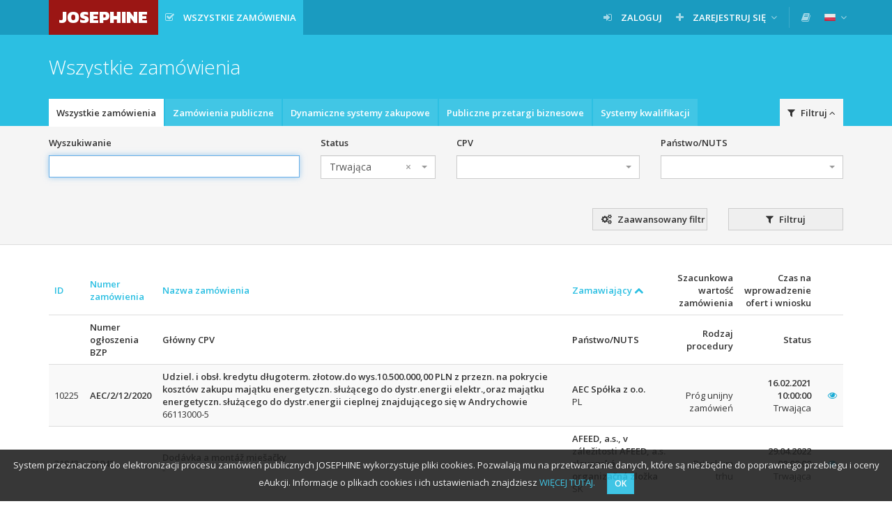

--- FILE ---
content_type: text/html; charset=UTF-8
request_url: https://josephine.proebiz.com/pl/public-tenders/all/2?order=promoter&sort=ASC
body_size: 10562
content:
<!DOCTYPE html>
<html lang="pl">
<head>
            <!-- Google Tag Manager -->
        <script>
            (function (w, d, s, l, i) {
                w[l] = w[l] || [];
                w[l].push({
                    'gtm.start':
                        new Date().getTime(), event: 'gtm.js',
                });
                var f = d.getElementsByTagName(s)[0],
                    j = d.createElement(s), dl = l != 'dataLayer' ? '&l=' + l : '';
                j.async = true;
                j.src =
                    'https://www.googletagmanager.com/gtm.js?id=' + i + dl;
                f.parentNode.insertBefore(j, f);
            })(window, document, 'script', 'dataLayer', 'GTM-MFH29GT');
        </script>
        <!-- End Google Tag Manager -->
    
    <meta charset="utf-8">
    <meta name="viewport" content="width=device-width, initial-scale=1">

    <meta name="msapplication-TileColor" content="#ffffff">
    <meta name="msapplication-TileImage" content="/icons/ms-icon-144x144.png">
    <meta name="theme-color" content="#ffffff">
    <link rel="manifest" href="/manifest.json">
    <link rel="apple-touch-icon" sizes="256x256" href="/icons/android-chrome-256x256.png">
    <link rel="icon" type="image/png" sizes="192x192" href="/icons/android-chrome-192x192.png">
    <link rel="apple-touch-icon" sizes="180x180" href="/icons/apple-touch-icon.png">
    <link rel="icon" type="image/png" sizes="32x32" href="/icons/favicon-32x32.png">
    <link rel="icon" type="image/png" sizes="16x16" href="/icons/favicon-16x16.png">
    <link rel="mask-icon" href="/icons/safari-pinned-tab.svg" color="#5bbad5">

    <title>
        JOSEPHINE - Wszystkie zamówienia
    </title>
    <base href="/">
        <link href="https://fonts.googleapis.com/css?family=Open+Sans:300,400,600&amp;subset=latin-ext" rel="stylesheet">
    <link href="https://fonts.googleapis.com/css?family=Kanit:800" rel="stylesheet">

    <link rel="stylesheet" href="/build/912.d226def0.css"><link rel="stylesheet" href="/build/848.02aa6f98.css"><link rel="stylesheet" href="/build/theme-blue.fd94e05f.css">

    </head>
<body class="">
<!-- Google Tag Manager (noscript) -->
<noscript>
    <iframe src="https://www.googletagmanager.com/ns.html?id=GTM-MFH29GT" height="0" width="0" style="display:none;visibility:hidden"></iframe>
</noscript>
<!-- End Google Tag Manager (noscript) -->

    <nav class="navbar navbar-default navbar-fixed-top">
        <div class="container">
            <div class="navbar-header">
                <button type="button" class="navbar-toggle collapsed" data-toggle="collapse" data-target="#navbar">
                    <span class="icon-bar"></span>
                    <span class="icon-bar"></span>
                    <span class="icon-bar"></span>
                </button>
                <a class="navbar-brand bg-logo no-margin" href="/pl/">
                    JOSEPHINE
                </a>
            </div>
                            <div id="navbar" class="navbar-collapse collapse">
                    
<ul class="nav navbar-nav navbar-left">

        <li class="active ">
        <a  href="/pl/public-tenders/all"    title="Wszystkie zamówienia" >
                            <span class="fa fa-check-square-o fa-margined"></span>
                                        <span class="navbar-link" style="max-width: inherit;" >Wszystkie zamówienia</span>
                                </a>
            </li>


    
    
    
    
    </ul>

<ul class="nav navbar-nav navbar-right">
    
                                

            <li class=" ">
        <a  href="/pl/login"   >
                            <span class="fa fa-sign-in fa-margined"></span>
                                        <span class="navbar-link" >Zaloguj</span>
                                </a>
            </li>

            <li class=" dropdown">
        <a   class="dropdown-toggle" data-toggle="dropdown"  >
                            <span class="fa fa-plus fa-margined"></span>
                                        <span class="navbar-link" >Zarejestruj się</span>
                                        <span class="fa fa-angle-down"></span>
                    </a>
                    <ul class="dropdown-menu">
                                                            <li>
                            <a href="/pl/register" class="">
                                                                Za pomocą hasła
                            </a>
                        </li>
                                                </ul>
            </li>

    
    <li class="navbar-divider"></li>

                
            <li>
            <a data-open-manuals="/pl/manuals-template" title="BIBLIOTEKA INSTRUKCJI I LINKÓW">
                <span class="fa fa-book"></span>
            </a>
        </li>
    
            <li class="dropdown">
            <a class="dropdown-toggle" data-toggle="dropdown">
            <span class="navbar-link">
                <img src="/images/flags/pl.png" alt="polski"
                     title="polski" style="">
            </span>
                <span class="fa fa-angle-down"></span>
            </a>
            <ul class="dropdown-menu">
                                                            <li>
                            <a href="/locale-change/2">
                        <span class="fa fa-margined">
                            <img src="/images/flags/cs.png" alt="čeština" title="čeština">
                        </span>
                                čeština
                            </a>
                        </li>
                                                                                <li>
                            <a href="/locale-change/4">
                        <span class="fa fa-margined">
                            <img src="/images/flags/en.png" alt="english" title="english">
                        </span>
                                english
                            </a>
                        </li>
                                                                                                                    <li>
                            <a href="/locale-change/1">
                        <span class="fa fa-margined">
                            <img src="/images/flags/sk.png" alt="slovenčina" title="slovenčina">
                        </span>
                                slovenčina
                            </a>
                        </li>
                                                </ul>
        </li>
    </ul>
                </div>
                    </div>
    </nav>
                    <form name="filter" method="get" action="/pl/public-tenders/all" novalidate="novalidate">
    
                    
                        <div class="titlebar">
                <div class="container">
                                        <h1 class="">
                                                        Wszystkie zamówienia

                                            </h1>
                </div>
            </div>
            
            <div class="tabsbar">
            <div class="container">
                <ul class="nav nav-tabs">
                            <li class="active   " title="Wszystkie zamówienia">
        <a  href="/pl/public-tenders/all?order=promoter&amp;sort=ASC"  style="max-width: inherit" >
            Wszystkie zamówienia
                    </a>
    </li>

        <li class="   " title="Zamówienia publiczne">
        <a  href="/pl/public-tenders/list?order=promoter&amp;sort=ASC"  style="max-width: inherit" >
            Zamówienia publiczne
                    </a>
    </li>

        <li class="   " title="Dynamiczne systemy zakupowe">
        <a  href="/pl/public-tenders/dns?order=promoter&amp;sort=ASC"  style="max-width: inherit" >
            Dynamiczne systemy zakupowe
                    </a>
    </li>

        <li class="   " title="Publiczne przetargi biznesowe">
        <a  href="/pl/public-tenders/ovs?order=promoter&amp;sort=ASC"  style="max-width: inherit" >
            Publiczne przetargi biznesowe
                    </a>
    </li>

        <li class="   " title="Systemy kwalifikacji">
        <a  href="/pl/public-tenders/qualification-system?order=promoter&amp;sort=ASC"  style="max-width: inherit" >
            Systemy kwalifikacji
                    </a>
    </li>

    <li class="pull-right active" title="">
        <a class="advance-tab" style="max-width: inherit;">
            <span class="fa fa-filter fa-margined"></span> Filtruj <span class="fa fa-angle-up" id="advance-tab-icon"></span>
        </a>
    </li>

                </ul>
            </div>
        </div>
    
    
        <div class="filterbar advance-tab-content " id="filter-wrapp">
        <div class="container">
            <div class="row">
                <div class="col-md-4">
                    <div class="form-group"><label title="Wyszukiwanie - Zamawiający, Nazwa zamówienia, Numer zamówienia, Numer ogłoszenia BZP, ID zamówienia, Części, Kategoria" class="control-label" for="filter_search">Wyszukiwanie</label> <input type="text" id="filter_search" name="filter[search]" autofocus="autofocus" data-are-you-sure="true" class="form-control" />  </div> 
                </div>
                <div class="col-md-2">
                    <div class="form-group">            <label class="control-label" title="Status" for="filter_state">Status</label> <select id="filter_state" name="filter[state]" data-are-you-sure="true" data-use-select2="1" data-allow-clear="1" class="form-control"><option value=""></option><option value="executed" selected="selected">Trwająca</option><option value="ended">Zakończona</option><option value="storned">Anulowana</option></select>  </div> 
                </div>
                <div class="col-md-3">
                    <div class="form-group">            <label title="CPV" class="control-label" for="filter_cpv">CPV</label> <input type="hidden" id="filter_cpv" name="filter[cpv]" data-multiple="0" data-autocomplete-url="/pl/autocomplete?type=App%5CForm%5CChoice%5CCpvSelect" data-minimum-input-length="1" data-allow-clear="1" data-are-you-sure="true" />                        <select id="" name="" class="form-control"></select>  </div> 
                </div>
                <div class="col-md-3">
                    <div class="form-group"><label class="control-label" title="Państwo/NUTS" for="filter_nuts">Państwo/NUTS</label> <select id="filter_nuts" name="filter[nuts]" data-are-you-sure="true" data-use-select2="1" data-allow-search="1" data-allow-clear="1" class="form-control"><option value=""></option>            <option value="94">CZ - Česká republika</option><option value="167">PL - Rzeczpospolita Polska</option><option value="1">SK - Slovenská republika</option><option disabled="disabled">-------------------</option><option value="94">CZ - Česká republika</option><option value="95">CZ0 - Česká republika</option><option value="96">CZ01 - Praha</option><option value="97">CZ010 - Hlavní město Praha</option><option value="98">CZ02 - Střední Čechy</option><option value="99">CZ020 - Středočeský kraj</option><option value="100">CZ03 - Jihozápad</option><option value="101">CZ031 - Jihočeský kraj</option><option value="102">CZ032 - Plzeňský kraj</option><option value="103">CZ04 - Severozápad</option><option value="104">CZ041 - Karlovarský kraj</option><option value="105">CZ042 - Ústecký kraj</option><option value="106">CZ05 - Severovýchod</option><option value="107">CZ051 - Liberecký kraj</option><option value="108">CZ052 - Královéhradecký kraj</option><option value="109">CZ053 - Pardubický kraj</option><option value="110">CZ06 - Jihovýchod</option><option value="111">CZ063 - Vysočina</option><option value="112">CZ064 - Jihomoravský kraj</option><option value="113">CZ07 - Střední Morava</option><option value="114">CZ071 - Olomoucký kraj</option><option value="115">CZ072 - Zlínský kraj</option><option value="116">CZ08 - Moravskoslezsko</option><option value="117">CZ080 - Moravskoslezský kraj</option><option value="118">CZZ - Extra-Regio</option><option value="119">CZZZ - Extra-Regio</option><option value="120">CZZZZ - Extra-Regio</option><option value="167">PL - Rzeczpospolita Polska</option><option value="121">PL1 - CENTRALNY</option><option value="122">PL11 - Lodzkie</option><option value="123">PL111 - Lodzki</option><option value="124">PL112 - Piotrkowsko-skierniewicki</option><option value="125">PL113 - Miasto Lodz</option><option value="126">PL12 - Mazowieckie</option><option value="127">PL121 - Ciechanowsko-plocki</option><option value="128">PL122 - Ostrolecko-siedlecki</option><option value="129">PL124 - Radomski</option><option value="130">PL126 - Warszawski</option><option value="131">PL127 - Miasto Warszawa</option><option value="132">PL2 - POLUDNIOWY</option><option value="133">PL21 - Malopolskie</option><option value="134">PL211 - Krakowsko-tarnowski</option><option value="135">PL212 - Nowosadecki</option><option value="136">PL213 - Miasto Krakow</option><option value="137">PL22 - Slaskie</option><option value="138">PL224 - Czestochowski</option><option value="139">PL225 - Bielsko-bialski</option><option value="140">PL226 - Centralny slaski</option><option value="141">PL227 - Rybnicko-jastrzebski</option><option value="142">PL3 - WSCHODNI</option><option value="143">PL31 - Lubelskie</option><option value="144">PL311 - Bialskopodlaski</option><option value="145">PL312 - Chelmsko-zamojski</option><option value="146">PL313 - Lubelski</option><option value="147">PL32 - Podkarpackie</option><option value="148">PL321 - Rzeszowsko-tarnobrzeski</option><option value="149">PL322 - Krosniensko-przemyski</option><option value="150">PL33 - Swietokrzyskie</option><option value="151">PL330 - Swietokrzyski</option><option value="152">PL34 - Podlaskie</option><option value="153">PL341 - Bialostocko-suwalski</option><option value="154">PL342 - Lomzynski</option><option value="155">PL4 - POLNOCNO-ZACHODNI</option><option value="156">PL41 - Wielkopolskie</option><option value="157">PL411 - Pilski</option><option value="158">PL412 - Poznanski</option><option value="159">PL413 - Kaliski</option><option value="160">PL414 - Koninski</option><option value="161">PL415 - Miasto Poznan</option><option value="162">PL42 - Zachodniopomorskie</option><option value="163">PL421 - Szczecinski</option><option value="164">PL422 - Koszalinski</option><option value="165">PL43 - Lubuskie</option><option value="166">PL431 - Gorzowski</option><option value="1">SK - Slovenská republika</option><option value="2">SK0 - Slovenská republika</option><option value="3">SK01 - Bratislavský kraj</option><option value="4">SK010 - Bratislavský kraj</option><option value="5">SK0101 - Okres Bratislava I</option><option value="6">SK0102 - Okres Bratislava II</option><option value="7">SK0103 - Okres Bratislava III</option><option value="8">SK0104 - Okres Bratislava IV</option><option value="9">SK0105 - Okres Bratislava V</option><option value="10">SK0106 - Okres Malacky</option><option value="11">SK0107 - Okres Pezinok</option><option value="12">SK0108 - Okres Senec</option><option value="13">SK02 - Západné Slovensko</option><option value="14">SK021 - Trnavský kraj</option><option value="15">SK0211 - Okres Dunajská Streda</option><option value="16">SK0212 - Okres Galanta</option><option value="17">SK0213 - Okres Hlohovec</option><option value="18">SK0214 - Okres Piešťany</option><option value="19">SK0215 - Okres Senica</option><option value="20">SK0216 - Okres Skalica</option><option value="21">SK0217 - Okres Trnava</option><option value="22">SK022 - Trenčiansky kraj</option><option value="23">SK0221 - Okres Bánovce nad Bebravou</option><option value="24">SK0222 - Okres Ilava</option><option value="25">SK0223 - Okres Myjava</option><option value="26">SK0224 - Okres Nové Mesto nad Váhom</option><option value="27">SK0225 - Okres Partizánske</option><option value="28">SK0226 - Okres Považská Bystrica</option><option value="29">SK0227 - Okres Prievidza</option><option value="30">SK0228 - Okres Púchov</option><option value="31">SK0229 - Okres Trenčín</option><option value="32">SK023 - Nitriansky kraj</option><option value="33">SK0231 - Okres Komárno</option><option value="34">SK0232 - Okres Levice</option><option value="35">SK0233 - Okres Nitra</option><option value="36">SK0234 - Okres Nové Zámky</option><option value="37">SK0235 - Okres Šaľa</option><option value="38">SK0236 - Okres Topoľčany</option><option value="39">SK0237 - Okres Zlaté Moravce</option><option value="40">SK03 - Stredné Slovensko</option><option value="41">SK031 - Žilinský kraj</option><option value="42">SK0311 - Okres Bytča</option><option value="43">SK0312 - Okres Čadca</option><option value="44">SK0313 - Okres Dolný Kubín</option><option value="45">SK0314 - Okres Kysucké Nové Mesto</option><option value="46">SK0315 - Okres Liptovský Mikuláš</option><option value="47">SK0316 - Okres Martin</option><option value="48">SK0317 - Okres Námestovo</option><option value="49">SK0318 - Okres Ružomberok</option><option value="50">SK0319 - Okres Turčianske Teplice</option><option value="51">SK031A - Okres Tvrdošín</option><option value="52">SK031B - Okres Žilina</option><option value="53">SK032 - Banskobystrický kraj</option><option value="54">SK0321 - Okres Banská Bystrica</option><option value="55">SK0322 - Okres Banská Štiavnica</option><option value="56">SK0323 - Okres Brezno</option><option value="57">SK0324 - Okres Detva</option><option value="58">SK0325 - Okres Krupina</option><option value="59">SK0326 - Okres Lučenec</option><option value="60">SK0327 - Okres Poltár</option><option value="61">SK0328 - Okres Revúca</option><option value="62">SK0329 - Okres Rimavská Sobota</option><option value="63">SK032A - Okres Veľký Krtíš</option><option value="64">SK032B - Okres Zvolen</option><option value="65">SK032C - Okres Žarnovica</option><option value="66">SK032D - Okres Žiar nad Hronom</option><option value="67">SK04 - Východné Slovensko</option><option value="68">SK041 - Prešovský kraj</option><option value="69">SK0411 - Okres Bardejov</option><option value="70">SK0412 - Okres Humenné</option><option value="71">SK0413 - Okres Kežmarok</option><option value="72">SK0414 - Okres Levoča</option><option value="73">SK0415 - Okres Medzilaborce</option><option value="74">SK0416 - Okres Poprad</option><option value="75">SK0417 - Okres Prešov</option><option value="76">SK0418 - Okres Sabinov</option><option value="77">SK0419 - Okres Snina</option><option value="78">SK041A - Okres Stará Ľubovňa</option><option value="79">SK041B - Okres Stropkov</option><option value="80">SK041C - Okres Svidník</option><option value="81">SK041D - Okres Vranov nad Topľou</option><option value="82">SK042 - Košický kraj</option><option value="83">SK0421 - Okres Gelnica</option><option value="84">SK0422 - Okres Košice I</option><option value="85">SK0423 - Okres Košice II</option><option value="86">SK0424 - Okres Košice III</option><option value="87">SK0425 - Okres Košice IV</option><option value="88">SK0426 - Okres Košice - okolie</option><option value="89">SK0427 - Okres Michalovce</option><option value="90">SK0428 - Okres Rožňava</option><option value="91">SK0429 - Okres Sobrance</option><option value="92">SK042A - Okres Spišská Nová Ves</option><option value="93">SK042B - Okres Trebišov</option></select>  </div> 
                </div>
                <div class="col-md-4 advance-filter hidden">
                    <div class="form-group">            <label title="Opublikowane od" class="control-label" for="filter_releasedFrom">Opublikowane od</label> <div class="datetime-picker input-group date"><input type="text" id="filter_releasedFrom" name="filter[releasedFrom]" data-are-you-sure="true" class="form-control" /><span class="input-group-addon">
            <span class="fa fa-clock-o"></span>
        </span>
    </div>  </div> 
                </div>
                <div class="col-md-4 advance-filter hidden">
                    <div class="form-group">            <label title="Opublikowane do" class="control-label" for="filter_releasedTo">Opublikowane do</label> <div class="datetime-picker input-group date"><input type="text" id="filter_releasedTo" name="filter[releasedTo]" data-are-you-sure="true" class="form-control" /><span class="input-group-addon">
            <span class="fa fa-clock-o"></span>
        </span>
    </div>  </div> 
                </div>
                <div class="col-md-4 advance-filter hidden">
                    <div class="form-group"><label class="control-label" title="Rodzaj procedury - Tryb zamówienia" for="filter_mode">Rodzaj procedury - Tryb zamówienia</label> <select id="filter_mode" name="filter[mode]" data-are-you-sure="true" data-use-select2="1" data-allow-search="1" data-allow-clear="1" class="form-control"><option value=""></option><optgroup label="Republika Czeska">
                <option value="1">Nadlimitní režim - Otevřené řízení</option><option value="2">Nadlimitní režim - Užší řízení</option><option value="3">Nadlimitní režim - Jednací řízení s uveřejněním</option><option value="4">Nadlimitní režim - Jednací řízení bez uveřejnění</option><option value="5">Nadlimitní režim - Řízení se soutěžním dialogem</option><option value="67">Nadlimitní režim - Řízení o inovačním partnerství</option><option value="68">Nadlimitní režim - Koncesní řízení</option><option value="69">Nadlimitní režim - Řízení pro zadání veřejné zakázky ve zjednodušeném režimu</option><option value="8">Podlimitní režim - Zjednodušené podlimitní řízení</option><option value="6">Podlimitní režim - Otevřené řízení</option><option value="7">Podlimitní režim - Užší řízení</option><option value="9">Podlimitní režim - Jednací řízení s uveřejněním</option><option value="10">Podlimitní režim - Jednací řízení bez uveřejnění</option><option value="11">Podlimitní režim - Řízení se soutěžním dialogem</option><option value="70">Podlimitní režim - Řízení o inovačním partnerství</option><option value="71">Podlimitní režim - Koncesní řízení</option><option value="72">Podlimitní režim - Řízení pro zadání veřejné zakázky ve zjednodušeném režimu</option><option value="12">VZMR - VZMR</option><option value="97">VZMR - Systém kvalifikovaných dodavatelů</option><option value="117">VZMR - Architektonická soutěž</option><option value="13">Předběžná tržní konzultace - Předběžná tržní konzultace</option><option value="76">Sektorová podlimitní zakázka - Sektorová podlimitní zakázka</option><option value="77">Evidence veřejné zakázky - Evidence veřejné zakázky</option><option value="14">Zvláštní postup - DNS</option><option value="15">Zvláštní postup - Zakázka v DNS</option><option value="73">Zvláštní postup - Soutěž o návrh</option><option value="118">Veřejná obchodní soutěž - Veřejná obchodní soutěž </option><option value="123">Zakázka vyšší hodnoty dle SFŽP - Zakázka vyšší hodnoty dle SFŽP</option><option value="124">Zakázka nižší hodnoty dle SFŽP - Zakázka nižší hodnoty dle SFŽP</option><option value="125">Sektorová VZMR - Sektorová VZMR</option></optgroup><optgroup label="Rzeczpospolita Polska">
                <option value="31">Próg unijny zamówień - Przetarg nieograniczony</option><option value="32">Próg unijny zamówień - Przetarg ograniczony</option><option value="33">Próg unijny zamówień - Negocjacje z ogłoszeniem</option><option value="34">Próg unijny zamówień - Negocjacje bez ogłoszenia</option><option value="35">Próg unijny zamówień - Dialog konkurencyjny</option><option value="36">Próg unijny zamówień - Zamówienie z wolnej ręki</option><option value="37">Próg unijny zamówień - Partnerstwo innowacyjne</option><option value="89">Próg unijny zamówień - Usługi społeczne i inne szczególne usługi</option><option value="108">Próg unijny zamówień - Zamówienie realizacyjne umowy ramowej</option><option value="38">Próg zamówień powyżej 30 000 € - Przetarg nieograniczony</option><option value="39">Próg zamówień powyżej 30 000 € - Przetarg ograniczony</option><option value="40">Próg zamówień powyżej 30 000 € - Negocjacje z ogłoszeniem</option><option value="41">Próg zamówień powyżej 30 000 € - Negocjacje bez ogłoszenia</option><option value="42">Próg zamówień powyżej 30 000 € - Dialog konkurencyjny</option><option value="43">Próg zamówień powyżej 30 000 € - Zamówienie z wolnej ręki</option><option value="44">Próg zamówień powyżej 30 000 € - Partnerstwo innowacyjne</option><option value="45">Próg zamówień powyżej 30 000 € - Zapytanie o cenę</option><option value="46">Próg zamówień powyżej 30 000 € - Licytacja elektroniczna</option><option value="47">Próg zamówień do 30 000 € - Próg zamówień do 30 000 €</option><option value="48">Zamówienie regulaminowe (pozaustawowe) - Zamówienie regulaminowe (pozaustawowe) - Przetarg nieograniczony</option><option value="49">Zamówienie regulaminowe (pozaustawowe) - Zamówienie regulaminowe (pozaustawowe) - Zapytanie o cenę</option><option value="50">JEDZ - JEDZ</option><option value="51">DSZ - Dynamiczny System Zakupów</option><option value="52">Przetarg w DSZ - Przetarg w DSZ</option><option value="53">Przetarg zamknięty - Przetarg zamknięty</option><option value="98">Próg zamówień od 130 000 ZŁ - Tryb podstawowy według Art. 275.1</option><option value="99">Próg zamówień od 130 000 ZŁ - Tryb podstawowy według Art. 275.2</option><option value="100">Próg zamówień od 130 000 ZŁ - Tryb podstawowy według Art. 275.3</option><option value="101">Próg zamówień od 130 000 ZŁ - Partnerstwo innowacyjne</option><option value="102">Próg zamówień od 130 000 ZŁ - Negocjacje bez ogłoszenia</option><option value="103">Próg zamówień od 130 000 ZŁ - Zamówienie z wolnej ręki</option><option value="104">Próg zamówień od 130 000 ZŁ - Usługi społeczne i inne szczególne usługi</option><option value="110">Próg zamówień od 130 000 ZŁ - Zamówienie regulaminowe (pozaustawowe)</option><option value="105">Próg zamówień od 50 000 ZŁ do 130 000 ZŁ - Zamówienie powyżej 50 000 zł</option><option value="106">Próg zamówień do 50 000 ZŁ - Zamówienie poniżej 50 000 zł</option><option value="107">Próg zamówień do 130 000 ZŁ - Zamówienie do 130 000 zł</option><option value="112">Zamówienia sektorowe - Zamówienie na dostawy i usługi</option><option value="113">Zamówienia sektorowe - Zamówienie na roboty budowlane</option><option value="114">Zamówienia sektorowe - Zamówienie na usługi społeczne i inne szczególne usługi</option><option value="126">Zamówienia sektorowe - Konsultacje rynkowe</option><option value="122">Przetarg biznesowy - Przetarg biznesowy</option><option value="128">Próg zamówień do 170 000 ZŁ - Zamówienie do 170 000 zł</option><option value="129">Próg zamówień od 170 000 ZŁ - Tryb podstawowy według Art. 275.1</option><option value="130">Próg zamówień od 170 000 ZŁ - Tryb podstawowy według Art. 275.2</option><option value="131">Próg zamówień od 170 000 ZŁ - Tryb podstawowy według Art. 275.3</option><option value="132">Próg zamówień od 170 000 ZŁ - Partnerstwo innowacyjne</option><option value="133">Próg zamówień od 170 000 ZŁ - Negocjacje bez ogłoszenia</option><option value="134">Próg zamówień od 170 000 ZŁ - Zamówienie z wolnej ręki</option><option value="135">Próg zamówień od 170 000 ZŁ - Usługi społeczne i inne szczególne usługi</option><option value="136">Próg zamówień od 170 000 ZŁ - Zamówienie regulaminowe (pozaustawowe)</option></optgroup><optgroup label="Republika Słowacka">
                <option value="16">Nadlimitná zákazka - Verejná súťaž podľa § 66 (7)</option><option value="17">Nadlimitná zákazka - Verejná súťaž</option><option value="18">Nadlimitná zákazka - Užšia súťaž</option><option value="94">Nadlimitná zákazka - Užšia súťaž (KS)</option><option value="19">Nadlimitná zákazka - Rokovacie konanie so zverejnením</option><option value="96">Nadlimitná zákazka - Rokovacie konanie so zverejnením (KS)</option><option value="20">Nadlimitná zákazka - Priame rokovacie konanie</option><option value="95">Nadlimitná zákazka - Priame rokovacie konanie (KS)</option><option value="21">Nadlimitná zákazka - Súťažný dialóg</option><option value="109">Nadlimitná zákazka - Súťažný dialóg (KS)</option><option value="79">Nadlimitná zákazka - Zákazka v rámcovej dohode</option><option value="82">Nadlimitná zákazka - Verejná sútaž návrhov</option><option value="83">Nadlimitná zákazka - Užšia súťaž návrhov</option><option value="22">Nadlimitná koncesia - Verejná súťaž</option><option value="23">Nadlimitná koncesia - Užšia súťaž</option><option value="24">Nadlimitná koncesia - Súťažný dialóg</option><option value="25">Nadlimitná koncesia - Rokovacie konanie so zverejnením</option><option value="26">Podlimitná zákazka - Podlimitná zákazka bez využitia elektronického trhoviska</option><option value="74">Podlimitná zákazka - Priame rokovacie konanie</option><option value="75">Podlimitná zákazka - Priame rokovacie konanie</option><option value="80">Podlimitná zákazka - Zákazka v rámcovej dohode</option><option value="84">Podlimitná zákazka - Verejná sútaž návrhov</option><option value="85">Podlimitná zákazka - Užšia súťaž návrhov</option><option value="116">Podlimitná zákazka - Podlimitná zákazka</option><option value="87">Podlimitná koncesia - Podlimitná koncesia</option><option value="27">Zákazka s nízkou hodnotou - Zákazka s nízkou hodnotou</option><option value="81">Zákazka s nízkou hodnotou - Zákazka v rámcovej dohode</option><option value="91">Zákazka s nízkou hodnotou - Systém kvalifikovaných dodávateľov</option><option value="111">Zákazka s nízkou hodnotou - Verejná súťaž navrhov</option><option value="78">Zákazka do 5 000 EUR - Zákazka do 5 000 EUR</option><option value="28">Prieskum trhu - Prieskum trhu</option><option value="88">Prípravné trhové konzultácie - Prípravné trhové konzultácie</option><option value="29">DNS - DNS</option><option value="30">Zákazka v DNS - Zákazka v DNS</option><option value="86">Externé obstarávanie - Zákazka v EKS</option><option value="90">Verejná obchodná súťaž - Verejná obchodná súťaž</option><option value="92">Kvalifikačný systém - Kvalifikačný systém</option><option value="93">Zákazka v kvalifikačnom systéme - Zákazka v kvalifikačnom systéme</option><option value="115">Zakázka do 10 000 EUR - Zakázka do 10 000 EUR</option><option value="119">Obstarávanie - Výzva na predkladanie ponúk</option><option value="120">Obstarávanie - Rokovacie konanie</option><option value="121">Obstarávanie - Priame zadanie</option><option value="127">Zakázka do 50 000 EUR - Zakázka do 50 000 EUR</option></optgroup><optgroup label="Zjednoczone Królestwo Wielkiej Brytanii i Irlandii Północnej">
                <option value="54">Above-the-threshold public contract - Competitive dialogue</option><option value="55">Above-the-threshold public contract - Competitive procedure with negotiation</option><option value="56">Above-the-threshold public contract - Innovation partnership</option><option value="57">Above-the-threshold public contract - Open procedure</option><option value="58">Above-the-threshold public contract - Restricted procedure</option><option value="59">Below-the-threshold public tender - Competitive dialogue</option><option value="60">Below-the-threshold public tender - Competitive procedure with negotiation</option><option value="61">Below-the-threshold public tender - Innovation partnership</option><option value="62">Below-the-threshold public tender - Open procedure</option><option value="63">Below-the-threshold public tender - Restricted procedure</option><option value="64">Low-value contracts - Low-value contracts</option><option value="65">DPS - Dynamic Purchasing Systems</option><option value="66">Tender within DPS - Tender within DPS</option></optgroup></select>  </div> 
                </div>
                <div class="col-md-4 advance-filter hidden">
                    <div class="form-group">            <label class="control-label" title="Wynik zamówienia publicznego" for="filter_result">Wynik zamówienia publicznego</label> <select id="filter_result" name="filter[result]" data-are-you-sure="true" data-use-select2="1" data-allow-search="1" data-allow-clear="1" class="form-control"><option value=""></option><option value="6">Bez zawarcia umowy</option><option value="5">Zwycięska propozycja</option><option value="1">Zawarcie jednorazowej umowy</option><option value="10">Umowa kupna</option><option value="7">Ocena WKR</option><option value="4">Wstępne konsultacje rynkowe</option><option value="9">Umowa najmu</option><option value="2">Zawarcie umowy ramowej</option><option value="8">Obliczenie SzWZ</option><option value="3">Zawarcie umowy koncesyjnej</option><option value="11">Inny rodzaj umowy</option></select>  </div> 
                </div>
                <div class="col-md-4 advance-filter hidden">
                    <div class="form-group">            <label class="control-label" title="Rodzaj zamówienia" for="filter_contents">Rodzaj zamówienia</label> <select id="filter_contents" name="filter[contents][]" data-are-you-sure="true" data-use-select2="1" data-allow-search="1" data-allow-clear="1" class="form-control" multiple="multiple"><option value="1">Dostawy</option><option value="3">Usługi</option><option value="2">Roboty budowlane</option></select>  </div> 
                </div>
                <div class="col-md-8 advance-filter "></div>

                <div class="col-md-2">
                    <button type="button" class="advance-btn btn btn-default">
                        <span class="fa fa-cogs fa-margined"></span> Zaawansowany filtr
                    </button>
                </div>

                <div class="col-md-2">
                    <div class="form-group"><button type="submit" id="filter_submit" name="filter[submit]" class="btn-default btn">
                    <span class="fa fa-margined fa-filter"></span>
                Filtruj
    </button></div>
                </div>
            </div>
        </div>
    </div>

    
    <div class="container">
        <div class="paper">
                                        <div class="table-wrapper">
        <table class="table table-striped table-hover table-middle table-rowlink">
            <thead>
            <tr>
                    <th class="  " title="ID">
        <a href="/pl/public-tenders/all?order=id&amp;sort=ASC">
            ID
                    </a>
    </th>

                    <th class="  " title="Numer zamówienia">
        <a href="/pl/public-tenders/all?order=number&amp;sort=ASC">
            Numer zamówienia
                    </a>
    </th>

                    <th class="  " title="Nazwa zamówienia">
        <a href="/pl/public-tenders/all?order=name&amp;sort=ASC">
            Nazwa zamówienia
                    </a>
    </th>

                    <th class=" " title="">
        
    </th>

                    <th class="  " title="Zamawiający">
        <a href="/pl/public-tenders/all?order=promoter&amp;sort=DESC">
            Zamawiający
                            <span class="fa fa-chevron-up"></span>
                    </a>
    </th>

                    <th class="text-right " title="Szacunkowa wartość zamówienia    ">
        Szacunkowa wartość zamówienia    
    </th>

                    <th class="text-right " title="Czas na wprowadzenie ofert i wniosku">
        Czas na wprowadzenie ofert i wniosku
    </th>

                    <th class=" " title="">
        
    </th>

            </tr>
            <tr>
                    <th class=" " title="">
        
    </th>

                    <th class=" " title="Numer ogłoszenia BZP">
        Numer ogłoszenia BZP
    </th>

                    <th class=" " title="Główny CPV">
        Główny CPV
    </th>

                    <th class=" " title="">
        
    </th>

                    <th class=" " title="Państwo/NUTS">
        Państwo/NUTS
    </th>

                    <th class="text-right " title="Rodzaj procedury">
        Rodzaj procedury
    </th>

                    <th class="text-right " title="Status">
        Status
    </th>

                    <th class=" " title="">
        
    </th>

            </tr>
            </thead>
            <tbody>
                            <tr>
                    <td>10225</td>
                    <td>
                        <strong>
                            AEC/2/12/2020
                        </strong>
                        <br>
                        
                    </td>
                    <td>
                        <strong>
                            Udziel. i obsł. kredytu długoterm. złotow.do wys.10.500.000,00 PLN   z przezn. na pokrycie kosztów zakupu majątku energetyczn. służącego do dystr.energii elektr.,oraz majątku energetyczn. służącego do dystr.energii cieplnej znajdującego się w Andrychowie
                        </strong>
                        <br>
                        66113000-5
                    </td>
                    <td class="text-right">
                            
    
    
    
                            
                    </td>
                    <td>
                        <strong>
                            AEC Spółka z o.o.
                        </strong>
                        <br>
                        PL
                    </td>
                    <td class="text-right">
                                                <br>
                        Próg unijny zamówień
                    </td>
                    <td class="text-right">
                        <strong>
                                        <span title="przed 4 laty">16.02.2021 10:00:00</span>
    
                        </strong>
                        <br>
                        Trwająca
                    </td>
                    <td class="rowlink-skip">
                        <a href="/pl/tender/10225/summary">
                            <span class="fa fa-eye" title="Przeglądaj"></span>
                        </a>
                    </td>
                </tr>
                            <tr>
                    <td>21943</td>
                    <td>
                        <strong>
                            21943
                        </strong>
                        <br>
                        
                    </td>
                    <td>
                        <strong>
                            Dodávka a montáž miešačky
                        </strong>
                        <br>
                        -
                    </td>
                    <td class="text-right">
                            
    
    
    
                            
                    </td>
                    <td>
                        <strong>
                            AFEED, a.s., v záležitosti AFEED, a.s. slovenská organizačná zložka
                        </strong>
                        <br>
                        SK
                    </td>
                    <td class="text-right">
                                                <br>
                        Prieskum trhu
                    </td>
                    <td class="text-right">
                        <strong>
                                        <span title="przed 3 laty">29.04.2022 08:00:00</span>
    
                        </strong>
                        <br>
                        Trwająca
                    </td>
                    <td class="rowlink-skip">
                        <a href="/pl/tender/21943/summary">
                            <span class="fa fa-eye" title="Przeglądaj"></span>
                        </a>
                    </td>
                </tr>
                            <tr>
                    <td>21949</td>
                    <td>
                        <strong>
                            21949
                        </strong>
                        <br>
                        
                    </td>
                    <td>
                        <strong>
                            Kompresor vrátane stavebno-technických úprav miestnosti a dopojenie jednotlivých komponentov
                        </strong>
                        <br>
                        -
                    </td>
                    <td class="text-right">
                            
    
    
    
                            
                    </td>
                    <td>
                        <strong>
                            AFEED, a.s., v záležitosti AFEED, a.s. slovenská organizačná zložka
                        </strong>
                        <br>
                        SK
                    </td>
                    <td class="text-right">
                                                <br>
                        Prieskum trhu
                    </td>
                    <td class="text-right">
                        <strong>
                                        <span title="przed 3 laty">29.04.2022 08:00:00</span>
    
                        </strong>
                        <br>
                        Trwająca
                    </td>
                    <td class="rowlink-skip">
                        <a href="/pl/tender/21949/summary">
                            <span class="fa fa-eye" title="Przeglądaj"></span>
                        </a>
                    </td>
                </tr>
                            <tr>
                    <td>21952</td>
                    <td>
                        <strong>
                            21952
                        </strong>
                        <br>
                        
                    </td>
                    <td>
                        <strong>
                            Zariadenie na meranie vlhkosti, automatickú úprava vlhkosti zmesi surovín v miešačke vrátane aplikácie antimikrobiálnych kvapalných prípravkov
                        </strong>
                        <br>
                        -
                    </td>
                    <td class="text-right">
                            
    
    
    
                            
                    </td>
                    <td>
                        <strong>
                            AFEED, a.s., v záležitosti AFEED, a.s. slovenská organizačná zložka
                        </strong>
                        <br>
                        SK
                    </td>
                    <td class="text-right">
                                                <br>
                        Prieskum trhu
                    </td>
                    <td class="text-right">
                        <strong>
                                        <span title="przed 3 laty">29.04.2022 08:00:00</span>
    
                        </strong>
                        <br>
                        Trwająca
                    </td>
                    <td class="rowlink-skip">
                        <a href="/pl/tender/21952/summary">
                            <span class="fa fa-eye" title="Przeglądaj"></span>
                        </a>
                    </td>
                </tr>
                            <tr>
                    <td>21953</td>
                    <td>
                        <strong>
                            21953
                        </strong>
                        <br>
                        
                    </td>
                    <td>
                        <strong>
                            Modernizácia  šrotovania
                        </strong>
                        <br>
                        -
                    </td>
                    <td class="text-right">
                            
    
    
    
                            
                    </td>
                    <td>
                        <strong>
                            AFEED, a.s., v záležitosti AFEED, a.s. slovenská organizačná zložka
                        </strong>
                        <br>
                        SK
                    </td>
                    <td class="text-right">
                                                <br>
                        Prieskum trhu
                    </td>
                    <td class="text-right">
                        <strong>
                                        <span title="przed 3 laty">29.04.2022 08:00:00</span>
    
                        </strong>
                        <br>
                        Trwająca
                    </td>
                    <td class="rowlink-skip">
                        <a href="/pl/tender/21953/summary">
                            <span class="fa fa-eye" title="Przeglądaj"></span>
                        </a>
                    </td>
                </tr>
                            <tr>
                    <td>21956</td>
                    <td>
                        <strong>
                            21956
                        </strong>
                        <br>
                        
                    </td>
                    <td>
                        <strong>
                            Uzavření příjmového koše volně ložených, sypkých surovin a úprava dopravních cest
                        </strong>
                        <br>
                        -
                    </td>
                    <td class="text-right">
                            
    
    
    
                            
                    </td>
                    <td>
                        <strong>
                            AFEED, a.s., v záležitosti AFEED, a.s. slovenská organizačná zložka
                        </strong>
                        <br>
                        SK
                    </td>
                    <td class="text-right">
                                                <br>
                        Prieskum trhu
                    </td>
                    <td class="text-right">
                        <strong>
                                        <span title="przed 3 laty">29.04.2022 08:00:00</span>
    
                        </strong>
                        <br>
                        Trwająca
                    </td>
                    <td class="rowlink-skip">
                        <a href="/pl/tender/21956/summary">
                            <span class="fa fa-eye" title="Przeglądaj"></span>
                        </a>
                    </td>
                </tr>
                            <tr>
                    <td>50771</td>
                    <td>
                        <strong>
                            50771
                        </strong>
                        <br>
                        
                    </td>
                    <td>
                        <strong>
                            Modernizácia  šrotovania
                        </strong>
                        <br>
                        -
                    </td>
                    <td class="text-right">
                            
    
    
    
                            
                    </td>
                    <td>
                        <strong>
                            AFEED, a.s., v záležitosti AFEED, a.s. slovenská organizačná zložka
                        </strong>
                        <br>
                        SK
                    </td>
                    <td class="text-right">
                                                <br>
                        Prieskum trhu
                    </td>
                    <td class="text-right">
                        <strong>
                                        <span title="przed 2 laty">22.12.2023 23:59:59</span>
    
                        </strong>
                        <br>
                        Trwająca
                    </td>
                    <td class="rowlink-skip">
                        <a href="/pl/tender/50771/summary">
                            <span class="fa fa-eye" title="Przeglądaj"></span>
                        </a>
                    </td>
                </tr>
                            <tr>
                    <td>50776</td>
                    <td>
                        <strong>
                            50776
                        </strong>
                        <br>
                        
                    </td>
                    <td>
                        <strong>
                            Uzavření příjmového koše volně ložených, sypkých surovin a úprava dopravních cest
                        </strong>
                        <br>
                        -
                    </td>
                    <td class="text-right">
                            
    
    
    
                            
                    </td>
                    <td>
                        <strong>
                            AFEED, a.s., v záležitosti AFEED, a.s. slovenská organizačná zložka
                        </strong>
                        <br>
                        SK
                    </td>
                    <td class="text-right">
                                                <br>
                        Prieskum trhu
                    </td>
                    <td class="text-right">
                        <strong>
                                        <span title="przed 2 laty">22.12.2023 23:59:59</span>
    
                        </strong>
                        <br>
                        Trwająca
                    </td>
                    <td class="rowlink-skip">
                        <a href="/pl/tender/50776/summary">
                            <span class="fa fa-eye" title="Przeglądaj"></span>
                        </a>
                    </td>
                </tr>
                            <tr>
                    <td>53733</td>
                    <td>
                        <strong>
                            53733
                        </strong>
                        <br>
                        
                    </td>
                    <td>
                        <strong>
                            Uzavření příjmového koše volně ložených, sypkých surovin a úprava dopravních cest
                        </strong>
                        <br>
                        42417200-4
                    </td>
                    <td class="text-right">
                            
    
    
    
                            
                    </td>
                    <td>
                        <strong>
                            AFEED, a.s., v záležitosti AFEED, a.s. slovenská organizačná zložka
                        </strong>
                        <br>
                        SK
                    </td>
                    <td class="text-right">
                                                    <strong>
                                657 671,00 EUR
                            </strong>
                                                <br>
                        Prieskum trhu
                    </td>
                    <td class="text-right">
                        <strong>
                                        <span title="przed rokiem">15.03.2024 09:00:00</span>
    
                        </strong>
                        <br>
                        Trwająca
                    </td>
                    <td class="rowlink-skip">
                        <a href="/pl/tender/53733/summary">
                            <span class="fa fa-eye" title="Przeglądaj"></span>
                        </a>
                    </td>
                </tr>
                            <tr>
                    <td>53734</td>
                    <td>
                        <strong>
                            53734
                        </strong>
                        <br>
                        
                    </td>
                    <td>
                        <strong>
                            Modernizácia  šrotovania
                        </strong>
                        <br>
                        42417200-4
                    </td>
                    <td class="text-right">
                            
    
    
    
                            
                    </td>
                    <td>
                        <strong>
                            AFEED, a.s., v záležitosti AFEED, a.s. slovenská organizačná zložka
                        </strong>
                        <br>
                        SK
                    </td>
                    <td class="text-right">
                                                    <strong>
                                347 098,17 EUR
                            </strong>
                                                <br>
                        Prieskum trhu
                    </td>
                    <td class="text-right">
                        <strong>
                                        <span title="przed rokiem">15.03.2024 09:00:00</span>
    
                        </strong>
                        <br>
                        Trwająca
                    </td>
                    <td class="rowlink-skip">
                        <a href="/pl/tender/53734/summary">
                            <span class="fa fa-eye" title="Przeglądaj"></span>
                        </a>
                    </td>
                </tr>
                            <tr>
                    <td>54442</td>
                    <td>
                        <strong>
                            54442
                        </strong>
                        <br>
                        
                    </td>
                    <td>
                        <strong>
                            Dodávka a montáž miešačky
                        </strong>
                        <br>
                        -
                    </td>
                    <td class="text-right">
                            
    
    
    
                            
                    </td>
                    <td>
                        <strong>
                            AFEED, a.s., v záležitosti AFEED, a.s. slovenská organizačná zložka
                        </strong>
                        <br>
                        SK
                    </td>
                    <td class="text-right">
                                                <br>
                        Prieskum trhu
                    </td>
                    <td class="text-right">
                        <strong>
                                        <span title="przed rokiem">26.03.2024 23:59:59</span>
    
                        </strong>
                        <br>
                        Trwająca
                    </td>
                    <td class="rowlink-skip">
                        <a href="/pl/tender/54442/summary">
                            <span class="fa fa-eye" title="Przeglądaj"></span>
                        </a>
                    </td>
                </tr>
                            <tr>
                    <td>55065</td>
                    <td>
                        <strong>
                            55065
                        </strong>
                        <br>
                        
                    </td>
                    <td>
                        <strong>
                            Dodávka a montáž miešačky
                        </strong>
                        <br>
                        16630000-0
                    </td>
                    <td class="text-right">
                            
    
    
    
                            
                    </td>
                    <td>
                        <strong>
                            AFEED, a.s., v záležitosti AFEED, a.s. slovenská organizačná zložka
                        </strong>
                        <br>
                        SK
                    </td>
                    <td class="text-right">
                                                    <strong>
                                326 280,00 EUR
                            </strong>
                                                <br>
                        Prieskum trhu
                    </td>
                    <td class="text-right">
                        <strong>
                                        <span title="przed rokiem">18.04.2024 09:00:00</span>
    
                        </strong>
                        <br>
                        Trwająca
                    </td>
                    <td class="rowlink-skip">
                        <a href="/pl/tender/55065/summary">
                            <span class="fa fa-eye" title="Przeglądaj"></span>
                        </a>
                    </td>
                </tr>
                            <tr>
                    <td>27064</td>
                    <td>
                        <strong>
                            27064
                        </strong>
                        <br>
                        
                    </td>
                    <td>
                        <strong>
                            Nákup strojov do špeciálnej rastlinnej výroby
                        </strong>
                        <br>
                        -
                    </td>
                    <td class="text-right">
                            
    
    
    
                            
                    </td>
                    <td>
                        <strong>
                            AG Hradová s.r.o.
                        </strong>
                        <br>
                        SK
                    </td>
                    <td class="text-right">
                                                <br>
                        Prieskum trhu
                    </td>
                    <td class="text-right">
                        <strong>
                                        <span title="przed 3 laty">29.06.2022 10:00:00</span>
    
                        </strong>
                        <br>
                        Trwająca
                    </td>
                    <td class="rowlink-skip">
                        <a href="/pl/tender/27064/summary">
                            <span class="fa fa-eye" title="Przeglądaj"></span>
                        </a>
                    </td>
                </tr>
                            <tr>
                    <td>51215</td>
                    <td>
                        <strong>
                            1/ADM/2024
                        </strong>
                        <br>
                        
                    </td>
                    <td>
                        <strong>
                            Sukcesywne dostawy wody pitnej, butelkowanej o pojemności 0,5 litra do Agencji Komunalnej Sp. z o. o. w Brzeszczach
                        </strong>
                        <br>
                        41110000-3
                    </td>
                    <td class="text-right">
                            
    
    
    
                            
                    </td>
                    <td>
                        <strong>
                            Agencja Komunalna Sp. z o.o.
                        </strong>
                        <br>
                        PL
                    </td>
                    <td class="text-right">
                                                <br>
                        Próg zamówień do 130 000 ZŁ
                    </td>
                    <td class="text-right">
                        <strong>
                                        <span title="przed 2 laty">12.01.2024 10:00:00</span>
    
                        </strong>
                        <br>
                        Trwająca
                    </td>
                    <td class="rowlink-skip">
                        <a href="/pl/tender/51215/summary">
                            <span class="fa fa-eye" title="Przeglądaj"></span>
                        </a>
                    </td>
                </tr>
                            <tr>
                    <td>62448</td>
                    <td>
                        <strong>
                            5/2024
                        </strong>
                        <br>
                        
                    </td>
                    <td>
                        <strong>
                            Sukcesywne dostawy odzieży roboczej w roku 2025
                        </strong>
                        <br>
                        18100000-0
                    </td>
                    <td class="text-right">
                            
    
    
    
                            
                    </td>
                    <td>
                        <strong>
                            Agencja Komunalna Sp. z o.o.
                        </strong>
                        <br>
                        PL
                    </td>
                    <td class="text-right">
                                                <br>
                        Próg zamówień do 130 000 ZŁ
                    </td>
                    <td class="text-right">
                        <strong>
                                        <span title="przed rokiem">03.12.2024 10:00:00</span>
    
                        </strong>
                        <br>
                        Trwająca
                    </td>
                    <td class="rowlink-skip">
                        <a href="/pl/tender/62448/summary">
                            <span class="fa fa-eye" title="Przeglądaj"></span>
                        </a>
                    </td>
                </tr>
                            <tr>
                    <td>62492</td>
                    <td>
                        <strong>
                            6/2024
                        </strong>
                        <br>
                        
                    </td>
                    <td>
                        <strong>
                            Sukcesywne dostawy wody mineralnej CISOWIANKA do Agencji Komunalnej Sp. z o.o.  w Brzeszczach
                        </strong>
                        <br>
                        15981000-8
                    </td>
                    <td class="text-right">
                            
    
    
    
                            
                    </td>
                    <td>
                        <strong>
                            Agencja Komunalna Sp. z o.o.
                        </strong>
                        <br>
                        PL
                    </td>
                    <td class="text-right">
                                                <br>
                        Próg zamówień do 130 000 ZŁ
                    </td>
                    <td class="text-right">
                        <strong>
                                        <span title="przed rokiem">15.12.2024 10:00:00</span>
    
                        </strong>
                        <br>
                        Trwająca
                    </td>
                    <td class="rowlink-skip">
                        <a href="/pl/tender/62492/summary">
                            <span class="fa fa-eye" title="Przeglądaj"></span>
                        </a>
                    </td>
                </tr>
                            <tr>
                    <td>63781</td>
                    <td>
                        <strong>
                            1/2025
                        </strong>
                        <br>
                        
                    </td>
                    <td>
                        <strong>
                            Sukcesywne dostawy środków czystości do Agencji Komunalnej Sp. z o.o.
                        </strong>
                        <br>
                        39830000-9
                    </td>
                    <td class="text-right">
                            
    
    
    
                            
                    </td>
                    <td>
                        <strong>
                            Agencja Komunalna Sp. z o.o.
                        </strong>
                        <br>
                        PL
                    </td>
                    <td class="text-right">
                                                <br>
                        Próg zamówień do 130 000 ZŁ
                    </td>
                    <td class="text-right">
                        <strong>
                                        <span title="przed 11 miesiącami">07.02.2025 10:00:00</span>
    
                        </strong>
                        <br>
                        Trwająca
                    </td>
                    <td class="rowlink-skip">
                        <a href="/pl/tender/63781/summary">
                            <span class="fa fa-eye" title="Przeglądaj"></span>
                        </a>
                    </td>
                </tr>
                            <tr>
                    <td>73396</td>
                    <td>
                        <strong>
                            2/2025
                        </strong>
                        <br>
                        
                    </td>
                    <td>
                        <strong>
                            Sukcesywne dostawy środków czystości do Agencji Komunalnej Sp. z o.o.
                        </strong>
                        <br>
                        39830000-9
                    </td>
                    <td class="text-right">
                            
    
    
    
                            
                    </td>
                    <td>
                        <strong>
                            Agencja Komunalna Sp. z o.o.
                        </strong>
                        <br>
                        PL
                    </td>
                    <td class="text-right">
                                                <br>
                        Próg zamówień do 130 000 ZŁ
                    </td>
                    <td class="text-right">
                        <strong>
                                        <span title="przed 24 dniami">22.12.2025 10:00:00</span>
    
                        </strong>
                        <br>
                        Trwająca
                    </td>
                    <td class="rowlink-skip">
                        <a href="/pl/tender/73396/summary">
                            <span class="fa fa-eye" title="Przeglądaj"></span>
                        </a>
                    </td>
                </tr>
                            <tr>
                    <td>73397</td>
                    <td>
                        <strong>
                            1/2025
                        </strong>
                        <br>
                        
                    </td>
                    <td>
                        <strong>
                            Sukcesywne dostawy artykułów biurowych i papierniczych do Agencji Komunalnej  Sp. z o.o. w Brzeszczach
                        </strong>
                        <br>
                        30190000-7
                    </td>
                    <td class="text-right">
                            
    
    
    
                            
                    </td>
                    <td>
                        <strong>
                            Agencja Komunalna Sp. z o.o.
                        </strong>
                        <br>
                        PL
                    </td>
                    <td class="text-right">
                                                <br>
                        Próg zamówień do 130 000 ZŁ
                    </td>
                    <td class="text-right">
                        <strong>
                                        <span title="przed 24 dniami">22.12.2025 10:00:00</span>
    
                        </strong>
                        <br>
                        Trwająca
                    </td>
                    <td class="rowlink-skip">
                        <a href="/pl/tender/73397/summary">
                            <span class="fa fa-eye" title="Przeglądaj"></span>
                        </a>
                    </td>
                </tr>
                            <tr>
                    <td>73514</td>
                    <td>
                        <strong>
                            4/2025
                        </strong>
                        <br>
                        
                    </td>
                    <td>
                        <strong>
                            Świadczenie usług deratyzacji w 2026 roku
                        </strong>
                        <br>
                        90922000-6
                    </td>
                    <td class="text-right">
                            
    
    
    
                            
                    </td>
                    <td>
                        <strong>
                            Agencja Komunalna Sp. z o.o.
                        </strong>
                        <br>
                        PL
                    </td>
                    <td class="text-right">
                                                <br>
                        Próg zamówień do 130 000 ZŁ
                    </td>
                    <td class="text-right">
                        <strong>
                                        <span title="przed 7 dniami">08.01.2026 11:00:00</span>
    
                        </strong>
                        <br>
                        Trwająca
                    </td>
                    <td class="rowlink-skip">
                        <a href="/pl/tender/73514/summary">
                            <span class="fa fa-eye" title="Przeglądaj"></span>
                        </a>
                    </td>
                </tr>
                        </tbody>
        </table>
    </div>
        <ul class="pagination">
        <li>
            <a href="/pl/public-tenders/all?order=promoter&amp;sort=ASC" class="paginator-special">
                Poprzednia
            </a>
        </li>
                            <li class="">
                <a href="/pl/public-tenders/all?order=promoter&amp;sort=ASC">
                    1
                </a>
            </li>
                    <li class="active">
                <a href="/pl/public-tenders/all/2?order=promoter&amp;sort=ASC">
                    2
                </a>
            </li>
                    <li class="">
                <a href="/pl/public-tenders/all/3?order=promoter&amp;sort=ASC">
                    3
                </a>
            </li>
                    <li class="">
                <a href="/pl/public-tenders/all/4?order=promoter&amp;sort=ASC">
                    4
                </a>
            </li>
                    <li class="">
                <a href="/pl/public-tenders/all/5?order=promoter&amp;sort=ASC">
                    5
                </a>
            </li>
                    <li class="">
                <a href="/pl/public-tenders/all/6?order=promoter&amp;sort=ASC">
                    6
                </a>
            </li>
                    <li class="">
                <a href="/pl/public-tenders/all/7?order=promoter&amp;sort=ASC">
                    7
                </a>
            </li>
                    <li class="">
                <a href="/pl/public-tenders/all/8?order=promoter&amp;sort=ASC">
                    8
                </a>
            </li>
                    <li class="">
                <a href="/pl/public-tenders/all/9?order=promoter&amp;sort=ASC">
                    9
                </a>
            </li>
                    <li class="">
                <a href="/pl/public-tenders/all/10?order=promoter&amp;sort=ASC">
                    10
                </a>
            </li>
                    <li class="">
                <a href="/pl/public-tenders/all/11?order=promoter&amp;sort=ASC">
                    11
                </a>
            </li>
                            <li>
                <a href="/pl/public-tenders/all/561?order=promoter&amp;sort=ASC" class="paginator-special">
                    561
                </a>
            </li>
                <li>
            <a href="/pl/public-tenders/all/3?order=promoter&amp;sort=ASC" class="paginator-special">
                Następna
            </a>
        </li>
    </ul>
        </div>
    </div>

    <footer class="sticky-footer">
        <div class="container">
            &copy; 2026 PROEBIZ s.r.o. | <a href="/pl/support">WSPARCIE</a>/<a href="/pl/contact">KONTAKT</a> - tel.: +48 222 139 900, e-mail: houston@proebiz.com | <a href="https://store.proebiz.com/docs/josephine/pl/Deklaracja_dostepnosci_JOSEPHINE_PL.pdf" target="_blank">Deklaracja dostępności</a> | JOSEPHINE 2.3
                    </div>
    </footer>

            </form>
        <div id="cookieNotification"
         data-text="System przeznaczony do elektronizacji procesu zamówień publicznych JOSEPHINE wykorzystuje pliki cookies. Pozwalają mu na przetwarzanie danych, które są niezbędne do poprawnego przebiegu i oceny eAukcji. Informacje o plikach cookies i ich ustawieniach znajdziesz"
         data-button="OK"
         data-link="https://store.proebiz.com/docs/josephine/pl/Cookies.pdf"
         data-link-text="WIĘCEJ TUTAJ"
         data-expire="365">
    </div>

    
    
    <div data-app-locale="pl"></div>
        <script>
        var translations = {
            ok: 'OK',
            storno: 'Anuluj',
            close: 'Zamknij',
            login: 'Zaloguj',
            confirmAndClose: 'Potwierdź i zamknij',
            generating: 'Trwa generowanie'
        };
    </script>
    <script src="/build/runtime.866c25a7.js" defer></script><script src="/build/518.21388f9d.js" defer></script><script src="/build/692.f3ffbaeb.js" defer></script><script src="/build/51.97c7b55b.js" defer></script><script src="/build/316.7ed7bd0d.js" defer></script><script src="/build/706.9dd71c60.js" defer></script><script src="/build/app.d7edffa9.js" defer></script>
    <script src="/build/cookie-notification.1c2f9846.js" defer></script>
    <script src="/build/check-logged-user.95d869d9.js" defer></script>

    
</body>
</html>


--- FILE ---
content_type: text/javascript
request_url: https://josephine.proebiz.com/build/51.97c7b55b.js
body_size: 12336
content:
"use strict";(self.webpackChunk=self.webpackChunk||[]).push([[51],{81:(t,r,e)=>{var n=e(9565),o=e(9306),i=e(8551),c=e(6823),a=e(851),u=TypeError;t.exports=function(t,r){var e=arguments.length<2?a(t):r;if(o(e))return i(n(e,t));throw new u(c(t)+" is not iterable")}},235:(t,r,e)=>{var n=e(9213).forEach,o=e(4598)("forEach");t.exports=o?[].forEach:function(t){return n(this,t,arguments.length>1?arguments[1]:void 0)}},280:(t,r,e)=>{var n=e(6518),o=e(7751),i=e(6395),c=e(550),a=e(916).CONSTRUCTOR,u=e(3438),f=o("Promise"),s=i&&!a;n({target:"Promise",stat:!0,forced:i||a},{resolve:function(t){return u(s&&this===f?c:this,t)}})},287:(t,r,e)=>{e(6518)({target:"Object",stat:!0},{setPrototypeOf:e(2967)})},298:(t,r,e)=>{var n=e(2195),o=e(5397),i=e(8480).f,c=e(7680),a="object"==typeof window&&window&&Object.getOwnPropertyNames?Object.getOwnPropertyNames(window):[];t.exports.f=function(t){return a&&"Window"===n(t)?function(t){try{return i(t)}catch(t){return c(a)}}(t):i(o(t))}},397:(t,r,e)=>{var n=e(7751);t.exports=n("document","documentElement")},436:(t,r,e)=>{var n,o,i,c,a=e(6518),u=e(6395),f=e(8574),s=e(4576),p=e(9167),v=e(9565),l=e(6840),h=e(2967),d=e(687),y=e(7633),g=e(9306),m=e(4901),b=e(34),w=e(679),x=e(2293),O=e(9225).set,E=e(1955),S=e(3138),j=e(1103),T=e(8265),P=e(1181),R=e(550),N=e(916),C=e(6043),A="Promise",k=N.CONSTRUCTOR,F=N.REJECTION_EVENT,I=N.SUBCLASSING,_=P.getterFor(A),D=P.set,U=R&&R.prototype,B=R,J=U,L=s.TypeError,M=s.document,W=s.process,G=C.f,$=G,z=!!(M&&M.createEvent&&s.dispatchEvent),q="unhandledrejection",V=function(t){var r;return!(!b(t)||!m(r=t.then))&&r},Y=function(t,r){var e,n,o,i=r.value,c=1===r.state,a=c?t.ok:t.fail,u=t.resolve,f=t.reject,s=t.domain;try{a?(c||(2===r.rejection&&Z(r),r.rejection=1),!0===a?e=i:(s&&s.enter(),e=a(i),s&&(s.exit(),o=!0)),e===t.promise?f(new L("Promise-chain cycle")):(n=V(e))?v(n,e,u,f):u(e)):f(i)}catch(t){s&&!o&&s.exit(),f(t)}},H=function(t,r){t.notified||(t.notified=!0,E(function(){for(var e,n=t.reactions;e=n.get();)Y(e,t);t.notified=!1,r&&!t.rejection&&Q(t)}))},K=function(t,r,e){var n,o;z?((n=M.createEvent("Event")).promise=r,n.reason=e,n.initEvent(t,!1,!0),s.dispatchEvent(n)):n={promise:r,reason:e},!F&&(o=s["on"+t])?o(n):t===q&&S("Unhandled promise rejection",e)},Q=function(t){v(O,s,function(){var r,e=t.facade,n=t.value;if(X(t)&&(r=j(function(){f?W.emit("unhandledRejection",n,e):K(q,e,n)}),t.rejection=f||X(t)?2:1,r.error))throw r.value})},X=function(t){return 1!==t.rejection&&!t.parent},Z=function(t){v(O,s,function(){var r=t.facade;f?W.emit("rejectionHandled",r):K("rejectionhandled",r,t.value)})},tt=function(t,r,e){return function(n){t(r,n,e)}},rt=function(t,r,e){t.done||(t.done=!0,e&&(t=e),t.value=r,t.state=2,H(t,!0))},et=function(t,r,e){if(!t.done){t.done=!0,e&&(t=e);try{if(t.facade===r)throw new L("Promise can't be resolved itself");var n=V(r);n?E(function(){var e={done:!1};try{v(n,r,tt(et,e,t),tt(rt,e,t))}catch(r){rt(e,r,t)}}):(t.value=r,t.state=1,H(t,!1))}catch(r){rt({done:!1},r,t)}}};if(k&&(J=(B=function(t){w(this,J),g(t),v(n,this);var r=_(this);try{t(tt(et,r),tt(rt,r))}catch(t){rt(r,t)}}).prototype,(n=function(t){D(this,{type:A,done:!1,notified:!1,parent:!1,reactions:new T,rejection:!1,state:0,value:null})}).prototype=l(J,"then",function(t,r){var e=_(this),n=G(x(this,B));return e.parent=!0,n.ok=!m(t)||t,n.fail=m(r)&&r,n.domain=f?W.domain:void 0,0===e.state?e.reactions.add(n):E(function(){Y(n,e)}),n.promise}),o=function(){var t=new n,r=_(t);this.promise=t,this.resolve=tt(et,r),this.reject=tt(rt,r)},C.f=G=function(t){return t===B||t===i?new o(t):$(t)},!u&&m(R)&&U!==Object.prototype)){c=U.then,I||l(U,"then",function(t,r){var e=this;return new B(function(t,r){v(c,e,t,r)}).then(t,r)},{unsafe:!0});try{delete U.constructor}catch(t){}h&&h(U,J)}a({global:!0,constructor:!0,wrap:!0,forced:k},{Promise:B}),i=p.Promise,d(B,A,!1,!0),y(A)},511:(t,r,e)=>{var n=e(9167),o=e(9297),i=e(1951),c=e(4913).f;t.exports=function(t){var r=n.Symbol||(n.Symbol={});o(r,t)||c(r,t,{value:i.f(t)})}},537:(t,r,e)=>{var n=e(550),o=e(4428),i=e(916).CONSTRUCTOR;t.exports=i||!o(function(t){n.all(t).then(void 0,function(){})})},550:(t,r,e)=>{var n=e(4576);t.exports=n.Promise},566:(t,r,e)=>{var n=e(9504),o=e(9306),i=e(34),c=e(9297),a=e(7680),u=e(616),f=Function,s=n([].concat),p=n([].join),v={};t.exports=u?f.bind:function(t){var r=o(this),e=r.prototype,n=a(arguments,1),u=function(){var e=s(n,a(arguments));return this instanceof u?function(t,r,e){if(!c(v,r)){for(var n=[],o=0;o<r;o++)n[o]="a["+o+"]";v[r]=f("C,a","return new C("+p(n,",")+")")}return v[r](t,e)}(r,e.length,e):r.apply(t,e)};return i(e)&&(u.prototype=e),u}},597:(t,r,e)=>{var n=e(9039),o=e(8227),i=e(9519),c=o("species");t.exports=function(t){return i>=51||!n(function(){var r=[];return(r.constructor={})[c]=function(){return{foo:1}},1!==r[t](Boolean).foo})}},655:(t,r,e)=>{var n=e(6955),o=String;t.exports=function(t){if("Symbol"===n(t))throw new TypeError("Cannot convert a Symbol value to a string");return o(t)}},679:(t,r,e)=>{var n=e(1625),o=TypeError;t.exports=function(t,r){if(n(r,t))return t;throw new o("Incorrect invocation")}},687:(t,r,e)=>{var n=e(4913).f,o=e(9297),i=e(8227)("toStringTag");t.exports=function(t,r,e){t&&!e&&(t=t.prototype),t&&!o(t,i)&&n(t,i,{configurable:!0,value:r})}},747:(t,r,e)=>{var n=e(6699),o=e(6193),i=e(4659),c=Error.captureStackTrace;t.exports=function(t,r,e,a){i&&(c?c(t,r):n(t,"stack",o(e,a)))}},788:(t,r,e)=>{var n=e(34),o=e(2195),i=e(8227)("match");t.exports=function(t){var r;return n(t)&&(void 0!==(r=t[i])?!!r:"RegExp"===o(t))}},851:(t,r,e)=>{var n=e(6955),o=e(5966),i=e(4117),c=e(6269),a=e(8227)("iterator");t.exports=function(t){if(!i(t))return o(t,a)||o(t,"@@iterator")||c[n(t)]}},875:(t,r,e)=>{var n=e(6518),o=e(9039),i=e(8981),c=e(2787),a=e(2211);n({target:"Object",stat:!0,forced:o(function(){c(1)}),sham:!a},{getPrototypeOf:function(t){return c(i(t))}})},916:(t,r,e)=>{var n=e(4576),o=e(550),i=e(4901),c=e(2796),a=e(3706),u=e(8227),f=e(4215),s=e(6395),p=e(9519),v=o&&o.prototype,l=u("species"),h=!1,d=i(n.PromiseRejectionEvent),y=c("Promise",function(){var t=a(o),r=t!==String(o);if(!r&&66===p)return!0;if(s&&(!v.catch||!v.finally))return!0;if(!p||p<51||!/native code/.test(t)){var e=new o(function(t){t(1)}),n=function(t){t(function(){},function(){})};if((e.constructor={})[l]=n,!(h=e.then(function(){})instanceof n))return!0}return!(r||"BROWSER"!==f&&"DENO"!==f||d)});t.exports={CONSTRUCTOR:y,REJECTION_EVENT:d,SUBCLASSING:h}},1056:(t,r,e)=>{var n=e(4913).f;t.exports=function(t,r,e){e in t||n(t,e,{configurable:!0,get:function(){return r[e]},set:function(t){r[e]=t}})}},1072:(t,r,e)=>{var n=e(1828),o=e(8727);t.exports=Object.keys||function(t){return n(t,o)}},1103:t=>{t.exports=function(t){try{return{error:!1,value:t()}}catch(t){return{error:!0,value:t}}}},1296:(t,r,e)=>{var n=e(4495);t.exports=n&&!!Symbol.for&&!!Symbol.keyFor},1436:(t,r,e)=>{var n=e(8227)("match");t.exports=function(t){var r=/./;try{"/./"[t](r)}catch(e){try{return r[n]=!1,"/./"[t](r)}catch(t){}}return!1}},1469:(t,r,e)=>{var n=e(7433);t.exports=function(t,r){return new(n(t))(0===r?0:r)}},1481:(t,r,e)=>{var n=e(6518),o=e(6043);n({target:"Promise",stat:!0,forced:e(916).CONSTRUCTOR},{reject:function(t){var r=o.f(this);return(0,r.reject)(t),r.promise}})},1510:(t,r,e)=>{var n=e(6518),o=e(7751),i=e(9297),c=e(655),a=e(5745),u=e(1296),f=a("string-to-symbol-registry"),s=a("symbol-to-string-registry");n({target:"Symbol",stat:!0,forced:!u},{for:function(t){var r=c(t);if(i(f,r))return f[r];var e=o("Symbol")(r);return f[r]=e,s[e]=r,e}})},1629:(t,r,e)=>{var n=e(6518),o=e(235);n({target:"Array",proto:!0,forced:[].forEach!==o},{forEach:o})},1699:(t,r,e)=>{var n=e(6518),o=e(9504),i=e(5749),c=e(7750),a=e(655),u=e(1436),f=o("".indexOf);n({target:"String",proto:!0,forced:!u("includes")},{includes:function(t){return!!~f(a(c(this)),a(i(t)),arguments.length>1?arguments[1]:void 0)}})},1767:t=>{t.exports=function(t){return{iterator:t,next:t.next,done:!1}}},1951:(t,r,e)=>{var n=e(8227);r.f=n},1955:(t,r,e)=>{var n,o,i,c,a,u=e(4576),f=e(3389),s=e(6080),p=e(9225).set,v=e(8265),l=e(9544),h=e(4265),d=e(7860),y=e(8574),g=u.MutationObserver||u.WebKitMutationObserver,m=u.document,b=u.process,w=u.Promise,x=f("queueMicrotask");if(!x){var O=new v,E=function(){var t,r;for(y&&(t=b.domain)&&t.exit();r=O.get();)try{r()}catch(t){throw O.head&&n(),t}t&&t.enter()};l||y||d||!g||!m?!h&&w&&w.resolve?((c=w.resolve(void 0)).constructor=w,a=s(c.then,c),n=function(){a(E)}):y?n=function(){b.nextTick(E)}:(p=s(p,u),n=function(){p(E)}):(o=!0,i=m.createTextNode(""),new g(E).observe(i,{characterData:!0}),n=function(){i.data=o=!o}),x=function(t){O.head||n(),O.add(t)}}t.exports=x},2003:(t,r,e)=>{var n=e(6518),o=e(6395),i=e(916).CONSTRUCTOR,c=e(550),a=e(7751),u=e(4901),f=e(6840),s=c&&c.prototype;if(n({target:"Promise",proto:!0,forced:i,real:!0},{catch:function(t){return this.then(void 0,t)}}),!o&&u(c)){var p=a("Promise").prototype.catch;s.catch!==p&&f(s,"catch",p,{unsafe:!0})}},2106:(t,r,e)=>{var n=e(283),o=e(4913);t.exports=function(t,r,e){return e.get&&n(e.get,r,{getter:!0}),e.set&&n(e.set,r,{setter:!0}),o.f(t,r,e)}},2140:(t,r,e)=>{var n={};n[e(8227)("toStringTag")]="z",t.exports="[object z]"===String(n)},2211:(t,r,e)=>{var n=e(9039);t.exports=!n(function(){function t(){}return t.prototype.constructor=null,Object.getPrototypeOf(new t)!==t.prototype})},2278:(t,r,e)=>{var n=e(3724),o=e(4913),i=e(6980);t.exports=function(t,r,e){n?o.f(t,r,i(0,e)):t[r]=e}},2293:(t,r,e)=>{var n=e(8551),o=e(5548),i=e(4117),c=e(8227)("species");t.exports=function(t,r){var e,a=n(t).constructor;return void 0===a||i(e=n(a)[c])?r:o(e)}},2360:(t,r,e)=>{var n,o=e(8551),i=e(6801),c=e(8727),a=e(421),u=e(397),f=e(4055),s=e(6119),p="prototype",v="script",l=s("IE_PROTO"),h=function(){},d=function(t){return"<"+v+">"+t+"</"+v+">"},y=function(t){t.write(d("")),t.close();var r=t.parentWindow.Object;return t=null,r},g=function(){try{n=new ActiveXObject("htmlfile")}catch(t){}var t,r,e;g="undefined"!=typeof document?document.domain&&n?y(n):(r=f("iframe"),e="java"+v+":",r.style.display="none",u.appendChild(r),r.src=String(e),(t=r.contentWindow.document).open(),t.write(d("document.F=Object")),t.close(),t.F):y(n);for(var o=c.length;o--;)delete g[p][c[o]];return g()};a[l]=!0,t.exports=Object.create||function(t,r){var e;return null!==t?(h[p]=o(t),e=new h,h[p]=null,e[l]=t):e=g(),void 0===r?e:i.f(e,r)}},2603:(t,r,e)=>{var n=e(655);t.exports=function(t,r){return void 0===t?arguments.length<2?"":r:n(t)}},2652:(t,r,e)=>{var n=e(6080),o=e(9565),i=e(8551),c=e(6823),a=e(4209),u=e(6198),f=e(1625),s=e(81),p=e(851),v=e(9539),l=TypeError,h=function(t,r){this.stopped=t,this.result=r},d=h.prototype;t.exports=function(t,r,e){var y,g,m,b,w,x,O,E=e&&e.that,S=!(!e||!e.AS_ENTRIES),j=!(!e||!e.IS_RECORD),T=!(!e||!e.IS_ITERATOR),P=!(!e||!e.INTERRUPTED),R=n(r,E),N=function(t){return y&&v(y,"normal"),new h(!0,t)},C=function(t){return S?(i(t),P?R(t[0],t[1],N):R(t[0],t[1])):P?R(t,N):R(t)};if(j)y=t.iterator;else if(T)y=t;else{if(!(g=p(t)))throw new l(c(t)+" is not iterable");if(a(g)){for(m=0,b=u(t);b>m;m++)if((w=C(t[m]))&&f(d,w))return w;return new h(!1)}y=s(t,g)}for(x=j?t.next:y.next;!(O=o(x,y)).done;){try{w=C(O.value)}catch(t){v(y,"throw",t)}if("object"==typeof w&&w&&f(d,w))return w}return new h(!1)}},2675:(t,r,e)=>{e(6761),e(1510),e(7812),e(3110),e(9773)},2787:(t,r,e)=>{var n=e(9297),o=e(4901),i=e(8981),c=e(6119),a=e(2211),u=c("IE_PROTO"),f=Object,s=f.prototype;t.exports=a?f.getPrototypeOf:function(t){var r=i(t);if(n(r,u))return r[u];var e=r.constructor;return o(e)&&r instanceof e?e.prototype:r instanceof f?s:null}},2812:t=>{var r=TypeError;t.exports=function(t,e){if(t<e)throw new r("Not enough arguments");return t}},2967:(t,r,e)=>{var n=e(6706),o=e(34),i=e(7750),c=e(3506);t.exports=Object.setPrototypeOf||("__proto__"in{}?function(){var t,r=!1,e={};try{(t=n(Object.prototype,"__proto__","set"))(e,[]),r=e instanceof Array}catch(t){}return function(e,n){return i(e),c(n),o(e)?(r?t(e,n):e.__proto__=n,e):e}}():void 0)},3110:(t,r,e)=>{var n=e(6518),o=e(7751),i=e(8745),c=e(9565),a=e(9504),u=e(9039),f=e(4376),s=e(4901),p=e(5810),v=e(757),l=e(2195),h=e(655),d=e(7680),y=e(5854),g=e(3392),m=e(4495),b=e(7819),w=String,x=o("JSON","stringify"),O=a(/./.exec),E=a("".charAt),S=a("".charCodeAt),j=a("".replace),T=a("".slice),P=a([].push),R=a(1.1.toString),N=/[\uD800-\uDFFF]/g,C=/^[\uD800-\uDBFF]$/,A=/^[\uDC00-\uDFFF]$/,k=g(),F=k.length,I=!m||u(function(){var t=o("Symbol")("stringify detection");return"[null]"!==x([t])||"{}"!==x({a:t})||"{}"!==x(Object(t))}),_=u(function(){return'"\\udf06\\ud834"'!==x("\udf06\ud834")||'"\\udead"'!==x("\udead")}),D=I?function(t,r){var e=d(arguments),n=B(r);if(s(n)||void 0!==t&&!v(t))return e[1]=function(t,r){if(s(n)&&(r=c(n,this,w(t),r)),!v(r))return r},i(x,null,e)}:x,U=function(t,r,e){var n=E(e,r-1),o=E(e,r+1);return O(C,t)&&!O(A,o)||O(A,t)&&!O(C,n)?"\\u"+R(S(t,0),16):t},B=function(t){if(s(t))return t;if(f(t)){for(var r=t.length,e=[],n=0;n<r;n++){var o=t[n];"string"==typeof o?P(e,o):"number"!=typeof o&&"Number"!==l(o)&&"String"!==l(o)||P(e,h(o))}var i=e.length,c=!0;return function(t,r){if(c)return c=!1,r;if(f(this))return r;for(var n=0;n<i;n++)if(e[n]===t)return r}}};x&&n({target:"JSON",stat:!0,arity:3,forced:I||_||!b},{stringify:function(t,r,e){var n=B(r),o=[],i=D(t,function(t,r){var e=s(n)?c(n,this,w(t),r):r;return!b&&p(e)?k+(P(o,e.rawJSON)-1):e},e);if("string"!=typeof i)return i;if(_&&(i=j(i,N,U)),b)return i;for(var a="",u=i.length,f=0;f<u;f++){var v=E(i,f);if('"'===v){var l=y(i,++f).end-1,h=T(i,f,l);a+=T(h,0,F)===k?o[T(h,F)]:'"'+h+'"',f=l}else a+=v}return a}})},3138:t=>{t.exports=function(t,r){try{1===arguments.length?console.error(t):console.error(t,r)}catch(t){}}},3167:(t,r,e)=>{var n=e(4901),o=e(34),i=e(2967);t.exports=function(t,r,e){var c,a;return i&&n(c=r.constructor)&&c!==e&&o(a=c.prototype)&&a!==e.prototype&&i(t,a),t}},3179:(t,r,e)=>{var n=e(2140),o=e(6955);t.exports=n?{}.toString:function(){return"[object "+o(this)+"]"}},3362:(t,r,e)=>{e(436),e(6499),e(2003),e(7743),e(1481),e(280)},3389:(t,r,e)=>{var n=e(4576),o=e(3724),i=Object.getOwnPropertyDescriptor;t.exports=function(t){if(!o)return n[t];var r=i(n,t);return r&&r.value}},3438:(t,r,e)=>{var n=e(8551),o=e(34),i=e(6043);t.exports=function(t,r){if(n(t),o(r)&&r.constructor===t)return r;var e=i.f(t);return(0,e.resolve)(r),e.promise}},3506:(t,r,e)=>{var n=e(3925),o=String,i=TypeError;t.exports=function(t){if(n(t))return t;throw new i("Can't set "+o(t)+" as a prototype")}},3517:(t,r,e)=>{var n=e(9504),o=e(9039),i=e(4901),c=e(6955),a=e(7751),u=e(3706),f=function(){},s=a("Reflect","construct"),p=/^\s*(?:class|function)\b/,v=n(p.exec),l=!p.test(f),h=function(t){if(!i(t))return!1;try{return s(f,[],t),!0}catch(t){return!1}},d=function(t){if(!i(t))return!1;switch(c(t)){case"AsyncFunction":case"GeneratorFunction":case"AsyncGeneratorFunction":return!1}try{return l||!!v(p,u(t))}catch(t){return!0}};d.sham=!0,t.exports=!s||o(function(){var t;return h(h.call)||!h(Object)||!h(function(){t=!0})||t})?d:h},3548:(t,r,e)=>{var n=e(3724),o=e(2106),i=e(34),c=e(3925),a=e(8981),u=e(7750),f=Object.getPrototypeOf,s=Object.setPrototypeOf,p=Object.prototype,v="__proto__";if(n&&f&&s&&!(v in p))try{o(p,v,{configurable:!0,get:function(){return f(a(this))},set:function(t){var r=u(this);c(t)&&i(r)&&s(r,t)}})}catch(t){}},3925:(t,r,e)=>{var n=e(34);t.exports=function(t){return n(t)||null===t}},4114:(t,r,e)=>{var n=e(6518),o=e(8981),i=e(6198),c=e(4527),a=e(6837);n({target:"Array",proto:!0,arity:1,forced:e(9039)(function(){return 4294967297!==[].push.call({length:4294967296},1)})||!function(){try{Object.defineProperty([],"length",{writable:!1}).push()}catch(t){return t instanceof TypeError}}()},{push:function(t){var r=o(this),e=i(r),n=arguments.length;a(e+n);for(var u=0;u<n;u++)r[e]=arguments[u],e++;return c(r,e),e}})},4170:(t,r,e)=>{var n=e(6518),o=e(566);n({target:"Function",proto:!0,forced:Function.bind!==o},{bind:o})},4185:(t,r,e)=>{var n=e(6518),o=e(3724),i=e(4913).f;n({target:"Object",stat:!0,forced:Object.defineProperty!==i,sham:!o},{defineProperty:i})},4209:(t,r,e)=>{var n=e(8227),o=e(6269),i=n("iterator"),c=Array.prototype;t.exports=function(t){return void 0!==t&&(o.Array===t||c[i]===t)}},4215:(t,r,e)=>{var n=e(4576),o=e(2839),i=e(2195),c=function(t){return o.slice(0,t.length)===t};t.exports=c("Bun/")?"BUN":c("Cloudflare-Workers")?"CLOUDFLARE":c("Deno/")?"DENO":c("Node.js/")?"NODE":n.Bun&&"string"==typeof Bun.version?"BUN":n.Deno&&"object"==typeof Deno.version?"DENO":"process"===i(n.process)?"NODE":n.window&&n.document?"BROWSER":"REST"},4265:(t,r,e)=>{var n=e(2839);t.exports=/ipad|iphone|ipod/i.test(n)&&"undefined"!=typeof Pebble},4376:(t,r,e)=>{var n=e(2195);t.exports=Array.isArray||function(t){return"Array"===n(t)}},4423:(t,r,e)=>{var n=e(6518),o=e(9617).includes,i=e(9039),c=e(6469);n({target:"Array",proto:!0,forced:i(function(){return!Array(1).includes()})},{includes:function(t){return o(this,t,arguments.length>1?arguments[1]:void 0)}}),c("includes")},4428:(t,r,e)=>{var n=e(8227)("iterator"),o=!1;try{var i=0,c={next:function(){return{done:!!i++}},return:function(){o=!0}};c[n]=function(){return this},Array.from(c,function(){throw 2})}catch(t){}t.exports=function(t,r){try{if(!r&&!o)return!1}catch(t){return!1}var e=!1;try{var i={};i[n]=function(){return{next:function(){return{done:e=!0}}}},t(i)}catch(t){}return e}},4527:(t,r,e)=>{var n=e(3724),o=e(4376),i=TypeError,c=Object.getOwnPropertyDescriptor,a=n&&!function(){if(void 0!==this)return!0;try{Object.defineProperty([],"length",{writable:!1}).length=1}catch(t){return t instanceof TypeError}}();t.exports=a?function(t,r){if(o(t)&&!c(t,"length").writable)throw new i("Cannot set read only .length");return t.length=r}:function(t,r){return t.length=r}},4549:(t,r,e)=>{var n=e(4576);t.exports=function(t,r){var e=n.Iterator,o=e&&e.prototype,i=o&&o[t],c=!1;if(i)try{i.call({next:function(){return{done:!0}},return:function(){c=!0}},-1)}catch(t){t instanceof r||(c=!1)}if(!c)return i}},4598:(t,r,e)=>{var n=e(9039);t.exports=function(t,r){var e=[][t];return!!e&&n(function(){e.call(null,r||function(){return 1},1)})}},4601:(t,r,e)=>{var n=e(7751),o=e(9297),i=e(6699),c=e(1625),a=e(2967),u=e(7740),f=e(1056),s=e(3167),p=e(2603),v=e(7584),l=e(747),h=e(3724),d=e(6395);t.exports=function(t,r,e,y){var g="stackTraceLimit",m=y?2:1,b=t.split("."),w=b[b.length-1],x=n.apply(null,b);if(x){var O=x.prototype;if(!d&&o(O,"cause")&&delete O.cause,!e)return x;var E=n("Error"),S=r(function(t,r){var e=p(y?r:t,void 0),n=y?new x(t):new x;return void 0!==e&&i(n,"message",e),l(n,S,n.stack,2),this&&c(O,this)&&s(n,this,S),arguments.length>m&&v(n,arguments[m]),n});if(S.prototype=O,"Error"!==w?a?a(S,E):u(S,E,{name:!0}):h&&g in x&&(f(S,x,g),f(S,x,"prepareStackTrace")),u(S,x),!d)try{O.name!==w&&i(O,"name",w),O.constructor=S}catch(t){}return S}}},4659:(t,r,e)=>{var n=e(9039),o=e(6980);t.exports=!n(function(){var t=new Error("a");return!("stack"in t)||(Object.defineProperty(t,"stack",o(1,7)),7!==t.stack)})},5548:(t,r,e)=>{var n=e(3517),o=e(6823),i=TypeError;t.exports=function(t){if(n(t))return t;throw new i(o(t)+" is not a constructor")}},5749:(t,r,e)=>{var n=e(788),o=TypeError;t.exports=function(t){if(n(t))throw new o("The method doesn't accept regular expressions");return t}},5810:(t,r,e)=>{var n=e(34),o=e(1181).get;t.exports=function(t){if(!n(t))return!1;var r=o(t);return!!r&&"RawJSON"===r.type}},5854:(t,r,e)=>{var n=e(9504),o=e(9297),i=SyntaxError,c=parseInt,a=String.fromCharCode,u=n("".charAt),f=n("".slice),s=n(/./.exec),p={'\\"':'"',"\\\\":"\\","\\/":"/","\\b":"\b","\\f":"\f","\\n":"\n","\\r":"\r","\\t":"\t"},v=/^[\da-f]{4}$/i,l=/^[\u0000-\u001F]$/;t.exports=function(t,r){for(var e=!0,n="";r<t.length;){var h=u(t,r);if("\\"===h){var d=f(t,r,r+2);if(o(p,d))n+=p[d],r+=2;else{if("\\u"!==d)throw new i('Unknown escape sequence: "'+d+'"');var y=f(t,r+=2,r+4);if(!s(v,y))throw new i("Bad Unicode escape at: "+r);n+=a(c(y,16)),r+=4}}else{if('"'===h){e=!1,r++;break}if(s(l,h))throw new i("Bad control character in string literal at: "+r);n+=h,r++}}if(e)throw new i("Unterminated string at: "+r);return{value:n,end:r}}},6043:(t,r,e)=>{var n=e(9306),o=TypeError,i=function(t){var r,e;this.promise=new t(function(t,n){if(void 0!==r||void 0!==e)throw new o("Bad Promise constructor");r=t,e=n}),this.resolve=n(r),this.reject=n(e)};t.exports.f=function(t){return new i(t)}},6080:(t,r,e)=>{var n=e(7476),o=e(9306),i=e(616),c=n(n.bind);t.exports=function(t,r){return o(t),void 0===r?t:i?c(t,r):function(){return t.apply(r,arguments)}}},6099:(t,r,e)=>{var n=e(2140),o=e(6840),i=e(3179);n||o(Object.prototype,"toString",i,{unsafe:!0})},6193:(t,r,e)=>{var n=e(9504),o=Error,i=n("".replace),c=String(new o("zxcasd").stack),a=/\n\s*at [^:]*:[^\n]*/,u=a.test(c);t.exports=function(t,r){if(u&&"string"==typeof t&&!o.prepareStackTrace)for(;r--;)t=i(t,a,"");return t}},6269:t=>{t.exports={}},6280:(t,r,e)=>{var n=e(6518),o=e(4576),i=e(8745),c=e(4601),a="WebAssembly",u=o[a],f=7!==new Error("e",{cause:7}).cause,s=function(t,r){var e={};e[t]=c(t,r,f),n({global:!0,constructor:!0,arity:1,forced:f},e)},p=function(t,r){if(u&&u[t]){var e={};e[t]=c(a+"."+t,r,f),n({target:a,stat:!0,constructor:!0,arity:1,forced:f},e)}};s("Error",function(t){return function(r){return i(t,this,arguments)}}),s("EvalError",function(t){return function(r){return i(t,this,arguments)}}),s("RangeError",function(t){return function(r){return i(t,this,arguments)}}),s("ReferenceError",function(t){return function(r){return i(t,this,arguments)}}),s("SyntaxError",function(t){return function(r){return i(t,this,arguments)}}),s("TypeError",function(t){return function(r){return i(t,this,arguments)}}),s("URIError",function(t){return function(r){return i(t,this,arguments)}}),p("CompileError",function(t){return function(r){return i(t,this,arguments)}}),p("LinkError",function(t){return function(r){return i(t,this,arguments)}}),p("RuntimeError",function(t){return function(r){return i(t,this,arguments)}})},6469:(t,r,e)=>{var n=e(8227),o=e(2360),i=e(4913).f,c=n("unscopables"),a=Array.prototype;void 0===a[c]&&i(a,c,{configurable:!0,value:o(null)}),t.exports=function(t){a[c][t]=!0}},6499:(t,r,e)=>{var n=e(6518),o=e(9565),i=e(9306),c=e(6043),a=e(1103),u=e(2652);n({target:"Promise",stat:!0,forced:e(537)},{all:function(t){var r=this,e=c.f(r),n=e.resolve,f=e.reject,s=a(function(){var e=i(r.resolve),c=[],a=0,s=1;u(t,function(t){var i=a++,u=!1;s++,o(e,r,t).then(function(t){u||(u=!0,c[i]=t,--s||n(c))},f)}),--s||n(c)});return s.error&&f(s.value),e.promise}})},6706:(t,r,e)=>{var n=e(9504),o=e(9306);t.exports=function(t,r,e){try{return n(o(Object.getOwnPropertyDescriptor(t,r)[e]))}catch(t){}}},6761:(t,r,e)=>{var n=e(6518),o=e(4576),i=e(9565),c=e(9504),a=e(6395),u=e(3724),f=e(4495),s=e(9039),p=e(9297),v=e(1625),l=e(8551),h=e(5397),d=e(6969),y=e(655),g=e(6980),m=e(2360),b=e(1072),w=e(8480),x=e(298),O=e(3717),E=e(7347),S=e(4913),j=e(6801),T=e(8773),P=e(6840),R=e(2106),N=e(5745),C=e(6119),A=e(421),k=e(3392),F=e(8227),I=e(1951),_=e(511),D=e(8242),U=e(687),B=e(1181),J=e(9213).forEach,L=C("hidden"),M="Symbol",W="prototype",G=B.set,$=B.getterFor(M),z=Object[W],q=o.Symbol,V=q&&q[W],Y=o.RangeError,H=o.TypeError,K=o.QObject,Q=E.f,X=S.f,Z=x.f,tt=T.f,rt=c([].push),et=N("symbols"),nt=N("op-symbols"),ot=N("wks"),it=!K||!K[W]||!K[W].findChild,ct=function(t,r,e){var n=Q(z,r);n&&delete z[r],X(t,r,e),n&&t!==z&&X(z,r,n)},at=u&&s(function(){return 7!==m(X({},"a",{get:function(){return X(this,"a",{value:7}).a}})).a})?ct:X,ut=function(t,r){var e=et[t]=m(V);return G(e,{type:M,tag:t,description:r}),u||(e.description=r),e},ft=function(t,r,e){t===z&&ft(nt,r,e),l(t);var n=d(r);return l(e),p(et,n)?(e.enumerable?(p(t,L)&&t[L][n]&&(t[L][n]=!1),e=m(e,{enumerable:g(0,!1)})):(p(t,L)||X(t,L,g(1,m(null))),t[L][n]=!0),at(t,n,e)):X(t,n,e)},st=function(t,r){l(t);var e=h(r),n=b(e).concat(ht(e));return J(n,function(r){u&&!i(pt,e,r)||ft(t,r,e[r])}),t},pt=function(t){var r=d(t),e=i(tt,this,r);return!(this===z&&p(et,r)&&!p(nt,r))&&(!(e||!p(this,r)||!p(et,r)||p(this,L)&&this[L][r])||e)},vt=function(t,r){var e=h(t),n=d(r);if(e!==z||!p(et,n)||p(nt,n)){var o=Q(e,n);return!o||!p(et,n)||p(e,L)&&e[L][n]||(o.enumerable=!0),o}},lt=function(t){var r=Z(h(t)),e=[];return J(r,function(t){p(et,t)||p(A,t)||rt(e,t)}),e},ht=function(t){var r=t===z,e=Z(r?nt:h(t)),n=[];return J(e,function(t){!p(et,t)||r&&!p(z,t)||rt(n,et[t])}),n};f||(P(V=(q=function(){if(v(V,this))throw new H("Symbol is not a constructor");var t=arguments.length&&void 0!==arguments[0]?y(arguments[0]):void 0,r=k(t),e=function(t){var n=void 0===this?o:this;n===z&&i(e,nt,t),p(n,L)&&p(n[L],r)&&(n[L][r]=!1);var c=g(1,t);try{at(n,r,c)}catch(t){if(!(t instanceof Y))throw t;ct(n,r,c)}};return u&&it&&at(z,r,{configurable:!0,set:e}),ut(r,t)})[W],"toString",function(){return $(this).tag}),P(q,"withoutSetter",function(t){return ut(k(t),t)}),T.f=pt,S.f=ft,j.f=st,E.f=vt,w.f=x.f=lt,O.f=ht,I.f=function(t){return ut(F(t),t)},u&&(R(V,"description",{configurable:!0,get:function(){return $(this).description}}),a||P(z,"propertyIsEnumerable",pt,{unsafe:!0}))),n({global:!0,constructor:!0,wrap:!0,forced:!f,sham:!f},{Symbol:q}),J(b(ot),function(t){_(t)}),n({target:M,stat:!0,forced:!f},{useSetter:function(){it=!0},useSimple:function(){it=!1}}),n({target:"Object",stat:!0,forced:!f,sham:!u},{create:function(t,r){return void 0===r?m(t):st(m(t),r)},defineProperty:ft,defineProperties:st,getOwnPropertyDescriptor:vt}),n({target:"Object",stat:!0,forced:!f},{getOwnPropertyNames:lt}),D(),U(q,M),A[L]=!0},6801:(t,r,e)=>{var n=e(3724),o=e(8686),i=e(4913),c=e(8551),a=e(5397),u=e(1072);r.f=n&&!o?Object.defineProperties:function(t,r){c(t);for(var e,n=a(r),o=u(r),f=o.length,s=0;f>s;)i.f(t,e=o[s++],n[e]);return t}},6837:t=>{var r=TypeError;t.exports=function(t){if(t>9007199254740991)throw r("Maximum allowed index exceeded");return t}},6918:(t,r,e)=>{var n=e(6840),o=e(7536),i=Error.prototype;i.toString!==o&&n(i,"toString",o)},6955:(t,r,e)=>{var n=e(2140),o=e(4901),i=e(2195),c=e(8227)("toStringTag"),a=Object,u="Arguments"===i(function(){return arguments}());t.exports=n?i:function(t){var r,e,n;return void 0===t?"Undefined":null===t?"Null":"string"==typeof(e=function(t,r){try{return t[r]}catch(t){}}(r=a(t),c))?e:u?i(r):"Object"===(n=i(r))&&o(r.callee)?"Arguments":n}},7433:(t,r,e)=>{var n=e(4376),o=e(3517),i=e(34),c=e(8227)("species"),a=Array;t.exports=function(t){var r;return n(t)&&(r=t.constructor,(o(r)&&(r===a||n(r.prototype))||i(r)&&null===(r=r[c]))&&(r=void 0)),void 0===r?a:r}},7476:(t,r,e)=>{var n=e(2195),o=e(9504);t.exports=function(t){if("Function"===n(t))return o(t)}},7536:(t,r,e)=>{var n=e(3724),o=e(9039),i=e(8551),c=e(2603),a=Error.prototype.toString,u=o(function(){if(n){var t=Object.create(Object.defineProperty({},"name",{get:function(){return this===t}}));if("true"!==a.call(t))return!0}return"2: 1"!==a.call({message:1,name:2})||"Error"!==a.call({})});t.exports=u?function(){var t=i(this),r=c(t.name,"Error"),e=c(t.message);return r?e?r+": "+e:r:e}:a},7584:(t,r,e)=>{var n=e(34),o=e(6699);t.exports=function(t,r){n(r)&&"cause"in r&&o(t,"cause",r.cause)}},7633:(t,r,e)=>{var n=e(7751),o=e(2106),i=e(8227),c=e(3724),a=i("species");t.exports=function(t){var r=n(t);c&&r&&!r[a]&&o(r,a,{configurable:!0,get:function(){return this}})}},7657:(t,r,e)=>{var n,o,i,c=e(9039),a=e(4901),u=e(34),f=e(2360),s=e(2787),p=e(6840),v=e(8227),l=e(6395),h=v("iterator"),d=!1;[].keys&&("next"in(i=[].keys())?(o=s(s(i)))!==Object.prototype&&(n=o):d=!0),!u(n)||c(function(){var t={};return n[h].call(t)!==t})?n={}:l&&(n=f(n)),a(n[h])||p(n,h,function(){return this}),t.exports={IteratorPrototype:n,BUGGY_SAFARI_ITERATORS:d}},7680:(t,r,e)=>{var n=e(9504);t.exports=n([].slice)},7743:(t,r,e)=>{var n=e(6518),o=e(9565),i=e(9306),c=e(6043),a=e(1103),u=e(2652);n({target:"Promise",stat:!0,forced:e(537)},{race:function(t){var r=this,e=c.f(r),n=e.reject,f=a(function(){var c=i(r.resolve);u(t,function(t){o(c,r,t).then(e.resolve,n)})});return f.error&&n(f.value),e.promise}})},7812:(t,r,e)=>{var n=e(6518),o=e(9297),i=e(757),c=e(6823),a=e(5745),u=e(1296),f=a("symbol-to-string-registry");n({target:"Symbol",stat:!0,forced:!u},{keyFor:function(t){if(!i(t))throw new TypeError(c(t)+" is not a symbol");if(o(f,t))return f[t]}})},7819:(t,r,e)=>{var n=e(9039);t.exports=!n(function(){var t="9007199254740993",r=JSON.rawJSON(t);return!JSON.isRawJSON(r)||JSON.stringify(r)!==t})},7860:(t,r,e)=>{var n=e(2839);t.exports=/web0s(?!.*chrome)/i.test(n)},8111:(t,r,e)=>{var n=e(6518),o=e(4576),i=e(679),c=e(8551),a=e(4901),u=e(2787),f=e(2106),s=e(2278),p=e(9039),v=e(9297),l=e(8227),h=e(7657).IteratorPrototype,d=e(3724),y=e(6395),g="constructor",m="Iterator",b=l("toStringTag"),w=TypeError,x=o[m],O=y||!a(x)||x.prototype!==h||!p(function(){x({})}),E=function(){if(i(this,h),u(this)===h)throw new w("Abstract class Iterator not directly constructable")},S=function(t,r){d?f(h,t,{configurable:!0,get:function(){return r},set:function(r){if(c(this),this===h)throw new w("You can't redefine this property");v(this,t)?this[t]=r:s(this,t,r)}}):h[t]=r};v(h,b)||S(b,m),!O&&v(h,g)&&h[g]!==Object||S(g,E),E.prototype=h,n({global:!0,constructor:!0,forced:O},{Iterator:E})},8242:(t,r,e)=>{var n=e(9565),o=e(7751),i=e(8227),c=e(6840);t.exports=function(){var t=o("Symbol"),r=t&&t.prototype,e=r&&r.valueOf,a=i("toPrimitive");r&&!r[a]&&c(r,a,function(t){return n(e,this)},{arity:1})}},8265:t=>{var r=function(){this.head=null,this.tail=null};r.prototype={add:function(t){var r={item:t,next:null},e=this.tail;e?e.next=r:this.head=r,this.tail=r},get:function(){var t=this.head;if(t)return null===(this.head=t.next)&&(this.tail=null),t.item}},t.exports=r},8574:(t,r,e)=>{var n=e(4215);t.exports="NODE"===n},8745:(t,r,e)=>{var n=e(616),o=Function.prototype,i=o.apply,c=o.call;t.exports="object"==typeof Reflect&&Reflect.apply||(n?c.bind(i):function(){return c.apply(i,arguments)})},8992:(t,r,e)=>{e(8111)},9167:(t,r,e)=>{var n=e(4576);t.exports=n},9213:(t,r,e)=>{var n=e(6080),o=e(9504),i=e(7055),c=e(8981),a=e(6198),u=e(1469),f=o([].push),s=function(t){var r=1===t,e=2===t,o=3===t,s=4===t,p=6===t,v=7===t,l=5===t||p;return function(h,d,y,g){for(var m,b,w=c(h),x=i(w),O=a(x),E=n(d,y),S=0,j=g||u,T=r?j(h,O):e||v?j(h,0):void 0;O>S;S++)if((l||S in x)&&(b=E(m=x[S],S,w),t))if(r)T[S]=b;else if(b)switch(t){case 3:return!0;case 5:return m;case 6:return S;case 2:f(T,m)}else switch(t){case 4:return!1;case 7:f(T,m)}return p?-1:o||s?s:T}};t.exports={forEach:s(0),map:s(1),filter:s(2),some:s(3),every:s(4),find:s(5),findIndex:s(6),filterReject:s(7)}},9225:(t,r,e)=>{var n,o,i,c,a=e(4576),u=e(8745),f=e(6080),s=e(4901),p=e(9297),v=e(9039),l=e(397),h=e(7680),d=e(4055),y=e(2812),g=e(9544),m=e(8574),b=a.setImmediate,w=a.clearImmediate,x=a.process,O=a.Dispatch,E=a.Function,S=a.MessageChannel,j=a.String,T=0,P={},R="onreadystatechange";v(function(){n=a.location});var N=function(t){if(p(P,t)){var r=P[t];delete P[t],r()}},C=function(t){return function(){N(t)}},A=function(t){N(t.data)},k=function(t){a.postMessage(j(t),n.protocol+"//"+n.host)};b&&w||(b=function(t){y(arguments.length,1);var r=s(t)?t:E(t),e=h(arguments,1);return P[++T]=function(){u(r,void 0,e)},o(T),T},w=function(t){delete P[t]},m?o=function(t){x.nextTick(C(t))}:O&&O.now?o=function(t){O.now(C(t))}:S&&!g?(c=(i=new S).port2,i.port1.onmessage=A,o=f(c.postMessage,c)):a.addEventListener&&s(a.postMessage)&&!a.importScripts&&n&&"file:"!==n.protocol&&!v(k)?(o=k,a.addEventListener("message",A,!1)):o=R in d("script")?function(t){l.appendChild(d("script"))[R]=function(){l.removeChild(this),N(t)}}:function(t){setTimeout(C(t),0)}),t.exports={set:b,clear:w}},9463:(t,r,e)=>{var n=e(6518),o=e(3724),i=e(4576),c=e(9504),a=e(9297),u=e(4901),f=e(1625),s=e(655),p=e(2106),v=e(7740),l=i.Symbol,h=l&&l.prototype;if(o&&u(l)&&(!("description"in h)||void 0!==l().description)){var d={},y=function(){var t=arguments.length<1||void 0===arguments[0]?void 0:s(arguments[0]),r=f(h,this)?new l(t):void 0===t?l():l(t);return""===t&&(d[r]=!0),r};v(y,l),y.prototype=h,h.constructor=y;var g="Symbol(description detection)"===String(l("description detection")),m=c(h.valueOf),b=c(h.toString),w=/^Symbol\((.*)\)[^)]+$/,x=c("".replace),O=c("".slice);p(h,"description",{configurable:!0,get:function(){var t=m(this);if(a(d,t))return"";var r=b(t),e=g?O(r,7,-1):x(r,w,"$1");return""===e?void 0:e}}),n({global:!0,constructor:!0,forced:!0},{Symbol:y})}},9539:(t,r,e)=>{var n=e(9565),o=e(8551),i=e(5966);t.exports=function(t,r,e){var c,a;o(t);try{if(!(c=i(t,"return"))){if("throw"===r)throw e;return e}c=n(c,t)}catch(t){a=!0,c=t}if("throw"===r)throw e;if(a)throw c;return o(c),e}},9544:(t,r,e)=>{var n=e(2839);t.exports=/(?:ipad|iphone|ipod).*applewebkit/i.test(n)},9773:(t,r,e)=>{var n=e(6518),o=e(4495),i=e(9039),c=e(3717),a=e(8981);n({target:"Object",stat:!0,forced:!o||i(function(){c.f(1)})},{getOwnPropertySymbols:function(t){var r=c.f;return r?r(a(t)):[]}})},9904:(t,r,e)=>{e(6518)({target:"Object",stat:!0,sham:!e(3724)},{create:e(2360)})}}]);

--- FILE ---
content_type: text/javascript
request_url: https://josephine.proebiz.com/build/app.d7edffa9.js
body_size: 13455
content:
/*! For license information please see app.d7edffa9.js.LICENSE.txt */
(self.webpackChunk=self.webpackChunk||[]).push([[524],{3696:(a,e,t)=>{var n,i=t(4692);t(8598),t(4170),t(7495),t(5746),i(function(){var a=i("#tree-wrapp");a.bind("loaded.jstree",function(a,e){i("input[name=search]").removeAttr("disabled")}).jstree({checkbox:{},search:{show_only_matches:!0,show_only_matches_children:!0,ajax:{url:a.data("search-url")}},plugins:["checkbox","search","massload"],core:{strings:{"Loading ...":a.data("loading-text")},data:{url:a.data("url"),data:function(a){return{id:a.id}}}},massload:{url:a.data("url"),data:function(a){return{ids:a.join(",")}}}}),a.on("search.jstree",function(e,t,n){0===t.nodes.length&&(a.jstree(!0).hide_all(),i("#no-result-message").removeClass("hidden"))}),i("#q").on("input",function(e){var t=i("#q").val();a.jstree(!0).show_all(),t.length>=3&&(i("#no-result-message").addClass("hidden"),a.jstree(!0).search(t))}),a.on("changed.jstree",function(a,e){n=e.selected,document.getElementById("cpvs").value=n}),i("#tree-form").on("submit",function(){return document.getElementById("cpvs").value=n,!0})})},4028:(a,e,t)=>{var n=t(4692);t.g.$=t.g.jQuery=n;var i=t(5093);t.g.moment=i,t.g.bootbox=t(6352),t(6464),t(5784),t(4418),t(9583),t(4195),t(567),t(4210),t(6739),t(9264),t(1647),t(1963),t(1251),t(4245),t(7996),t(5625),t(286),t(4213),t(3114),t(8294),t(8644),t(8816),t(9795),t(4501),t(3696)},4501:(a,e,t)=>{var n,i=t(4692);function s(){var a,e,t="function"==typeof Symbol?Symbol:{},n=t.iterator||"@@iterator",i=t.toStringTag||"@@toStringTag";function r(t,n,i,s){var r=n&&n.prototype instanceof l?n:l,c=Object.create(r.prototype);return o(c,"_invoke",function(t,n,i){var s,o,r,l=0,c=i||[],u=!1,p={p:0,n:0,v:a,a:h,f:h.bind(a,4),d:function(e,t){return s=e,o=0,r=a,p.n=t,d}};function h(t,n){for(o=t,r=n,e=0;!u&&l&&!i&&e<c.length;e++){var i,s=c[e],h=p.p,f=s[2];t>3?(i=f===n)&&(r=s[(o=s[4])?5:(o=3,3)],s[4]=s[5]=a):s[0]<=h&&((i=t<2&&h<s[1])?(o=0,p.v=n,p.n=s[1]):h<f&&(i=t<3||s[0]>n||n>f)&&(s[4]=t,s[5]=n,p.n=f,o=0))}if(i||t>1)return d;throw u=!0,n}return function(i,c,f){if(l>1)throw TypeError("Generator is already running");for(u&&1===c&&h(c,f),o=c,r=f;(e=o<2?a:r)||!u;){s||(o?o<3?(o>1&&(p.n=-1),h(o,r)):p.n=r:p.v=r);try{if(l=2,s){if(o||(i="next"),e=s[i]){if(!(e=e.call(s,r)))throw TypeError("iterator result is not an object");if(!e.done)return e;r=e.value,o<2&&(o=0)}else 1===o&&(e=s.return)&&e.call(s),o<2&&(r=TypeError("The iterator does not provide a '"+i+"' method"),o=1);s=a}else if((e=(u=p.n<0)?r:t.call(n,p))!==d)break}catch(e){s=a,o=1,r=e}finally{l=1}}return{value:e,done:u}}}(t,i,s),!0),c}var d={};function l(){}function c(){}function u(){}e=Object.getPrototypeOf;var p=[][n]?e(e([][n]())):(o(e={},n,function(){return this}),e),h=u.prototype=l.prototype=Object.create(p);function f(a){return Object.setPrototypeOf?Object.setPrototypeOf(a,u):(a.__proto__=u,o(a,i,"GeneratorFunction")),a.prototype=Object.create(h),a}return c.prototype=u,o(h,"constructor",u),o(u,"constructor",c),c.displayName="GeneratorFunction",o(u,i,"GeneratorFunction"),o(h),o(h,i,"Generator"),o(h,n,function(){return this}),o(h,"toString",function(){return"[object Generator]"}),(s=function(){return{w:r,m:f}})()}function o(a,e,t,n){var i=Object.defineProperty;try{i({},"",{})}catch(a){i=0}o=function(a,e,t,n){function s(e,t){o(a,e,function(a){return this._invoke(e,t,a)})}e?i?i(a,e,{value:t,enumerable:!n,configurable:!n,writable:!n}):a[e]=t:(s("next",0),s("throw",1),s("return",2))},o(a,e,t,n)}function r(a,e,t,n,i,s,o){try{var r=a[s](o),d=r.value}catch(a){return void t(a)}r.done?e(d):Promise.resolve(d).then(n,i)}t(2675),t(9463),t(6280),t(6918),t(8706),t(113),t(1629),t(4423),t(8598),t(2062),t(4114),t(5086),t(3288),t(4170),t(2010),t(2892),t(9868),t(9904),t(4185),t(875),t(3548),t(287),t(6099),t(8459),t(3362),t(7495),t(8781),t(1699),t(1761),t(5440),t(9978),t(2762),t(8992),t(2577),t(1454),t(7550);var d=!1;function l(a,e){bootbox.confirm({message:a,buttons:{cancel:{label:translations.storno},confirm:{label:translations.ok}},callback:function(a){a?e():(i("[data-prevent-double-click]").removeClass("disabled"),i("[data-prevent-double-click]").css("pointer-events",""))}})}function c(){i(".owl-carousel").owlCarousel({items:1,loop:!0,nav:!1,navText:['<i class="fa fa-chevron-left" aria-hidden="true"></i>','<i class="fa fa-chevron-right" aria-hidden="true"></i>'],dots:!1,autoplay:!0,autoplayTimeout:7e3,autoplayHoverPause:!0,autoHeight:!0,animateOut:"fadeOut"}),i("form[data-are-you-sure]").areYouSure({}),i("[data-prevent-double-click]").not(".initialized-dblclick").on("click",function(a){return!!i(this).hasClass("initialized-confirm")||!i(this).hasClass("disabled")&&(i(this).addClass("disabled"),i(this).css("pointer-events","none"),!0)}).addClass("initialized-dblclick"),i("[data-confirm]").not(".initialized-confirm").on("click",function(a){a.preventDefault(),a.stopPropagation();var e=i(this);e.attr("disabled")||bootbox.confirm({message:e.data("confirm"),buttons:{cancel:{label:translations.storno},confirm:{label:translations.ok}},callback:function(t){t&&(e.unbind(a),e.get(0).click())}})}).addClass("initialized-confirm"),i("[data-confirm-executing]").not(".initialized-confirm").on("click",function(a){a.preventDefault(),a.stopPropagation();var e=i(this);e.attr("disabled")||bootbox.confirm({message:e.data("confirm-executing"),buttons:{cancel:{label:translations.storno},confirm:{label:translations.ok}},callback:function(t){if(t){var n=void 0===e.data("confirm-executing-sub"),i=void 0===e.data("confirm-executing-dns-request");e.data("confirm-executing-sub")&&bootbox.confirm({message:e.data("confirm-executing-sub"),buttons:{cancel:{label:translations.storno},confirm:{label:translations.ok}},callback:function(t){t&&(e.get(0).href=e.get(0).href+"?sendInvitaiton=1"),(n=!0)&&i&&(e.unbind(a),e.get(0).click())}}),e.data("confirm-executing-dns-request")&&bootbox.confirm({message:e.data("confirm-executing-dns-request"),buttons:{cancel:{label:translations.storno},confirm:{label:translations.ok}},callback:function(t){t&&(i=!0,n&&i&&(e.unbind(a),e.get(0).click()))}}),n&&i&&(e.unbind(a),e.get(0).click())}}})}).addClass("initialized-confirm"),i("[data-open-manuals]").not(".initialized-manuals").on("click",function(a){a.preventDefault(),a.stopPropagation();var e=i(this);e.attr("disabled")||i.get(e.data("open-manuals"),function(a){bootbox.dialog({title:e.attr("title"),message:a.template,size:"large",buttons:{},onEscape:!0,backdrop:!0,className:"manual-wrapper"})})}),i("[data-eks-requirements-templates]").not(".initialized-manuals").on("click",function(a){a.preventDefault(),a.stopPropagation();var e=i(this);e.attr("disabled")||i.get(e.data("eks-requirements-templates"),{inputId:i(this).data("input-id")},function(a){var t=bootbox.dialog({title:e.attr("title"),message:a.template,size:"large",buttons:{},onEscape:!0,backdrop:!0});i("[data-target-input-id]").bind("click",function(a){a.preventDefault(),a.stopPropagation();var e=i(this),n=e.data("target-input-id");i("#"+n).val(e.data("content")),t.modal("hide")})})}),i("[data-event-template]").not(".initialized").on("change",function(a){var e=i(this);i.get(e.data("event-template"),{templateId:i(this).val()},function(a){i("[data-event-title]").val(a.title),i("[data-event-description]").val(a.description),a.duration?(i("[data-notification-enable]").iCheck("check"),i("[data-notification-value]").val(a.duration.value),i("[data-notification-unit]").val(a.duration.unit).change()):i("[data-notification-enable]").iCheck("uncheck")})}),i("[data-description]").not(".initialized-description").on("click",function(a){a.preventDefault(),a.stopPropagation();var e=i(this);bootbox.dialog({message:e.data("description"),title:e.data("description-title"),buttons:{},onEscape:!0,backdrop:!0})}).addClass("initialized-description"),i("[data-html-description]").not(".initialized-description").on("click",function(a){a.preventDefault(),a.stopPropagation();var e=i(this);bootbox.dialog({message:e.data("html-description"),size:"large",onEscape:!0,backdrop:!0,title:e.data("description-title"),buttons:{}})}).addClass("initialized-description"),i("[data-dialog-url]").not(".initialized-description").on("click",function(a){a.preventDefault(),a.stopPropagation();var e=i(this);i.get(e.data("dialog-url"),{},function(a){bootbox.dialog({message:a.content,onEscape:!0,backdrop:!0,title:e.data("dialog-url-title"),buttons:{}})})}).addClass("initialized-description"),i("input").not(".initialized-icheck").iCheck({checkboxClass:"icheckbox_minimal-blue",radioClass:"iradio_minimal-blue",increaseArea:"20%"}).addClass("initialized-icheck"),i("textarea").not(".initialized").autogrow().addClass("initialized"),i.fn.select2.defaults.set("theme","bootstrap"),i("[data-autocomplete-url]").not(".initialized").each(function(){var a=i(this),e=a.parent().find("select");e.css("width","100%"),a.addClass("initialized");var t=a.val()?a.val().split(","):[];i.getJSON(a.data("autocomplete-url"),{init:!0,ids:t},function(t){for(var s=0;s<t.length;s++)e.append(i("<option/>",{value:t[s].id,text:t[s].text,selected:!0}));var o={minimumInputLength:a.data("minimum-input-length"),language:n,ajax:{}};o.ajax.url=a.data("autocomplete-url"),o.ajax.dataType="json",o.ajax.delay=100,o.ajax.cache=!1,o.ajax.data=function(a){return{q:a.term,page:a.page}},o.ajax.processResults=function(a,e){return{results:a.results,pagination:{more:!a.is_last}}},a.attr("data-allow-clear")&&(o.allowClear=!0,o.placeholder={id:""}),e.select2(o),e.on("change",function(t){a.attr("multiple")?a.val(e.val().join(",")):a.val(e.val()),a.change()})})}),i("select[data-use-select2]").not(".initialized").each(function(){var a=i(this);a.addClass("initialized"),a.css("width","100%");var e={language:n};a.attr("data-allow-search")||(e.minimumResultsForSearch=Number.POSITIVE_INFINITY),a.attr("data-allow-clear")&&(e.allowClear=!0,e.placeholder={id:""}),a.attr("data-placeholder")&&(e.placeholder=a.attr("data-placeholder")),e.escapeMarkup=function(a){return a},a.select2(e)}),i("textarea[data-use-wysiwyg=1]").not(".initialized-wysiwyg").each(function(){var a,e=i(this);e.addClass("initialized-wysiwyg"),(a=e.data("use-wysiwyg-non-image")?{toolbar:[["style",["bold","italic","underline","clear"]],["font",["strikethrough","superscript","subscript"]],["fontsize",["fontsize"]],["para",["ul","ol","paragraph"]],["height",["height"]],["insert",[]]]}:{toolbar:[["style",["bold","italic","underline","clear"]],["font",["strikethrough","superscript","subscript"]],["fontsize",["fontsize"]],["para",["ul","ol","paragraph"]],["height",["height"]],["insert",["link","picture"]]]}).minHeight=140,"cs"===n&&(a.lang="cs-CZ"),"sk"===n&&(a.lang="sk-SK"),"pl"===n&&(a.lang="pl-PL"),e.is("[disabled=disabled]")?e.summernote("disable"):e.summernote(a)}),i(".datetime-picker").not(".initialized").datetimepicker({format:"DD.MM.YYYY HH:mm:ss",showClear:!0,showTodayButton:!0,useCurrent:!1,stepping:1,sideBySide:!0,toolbarPlacement:"bottom",locale:n,icons:{time:"fa fa-clock-o",date:"fa fa-calendar",up:"fa fa-angle-up",down:"fa fa-angle-down",previous:"fa fa-angle-left",next:"fa fa-angle-right",today:"fa fa-bullseye",clear:"fa fa-trash",close:"fa fa-remove"}}).addClass("initialized"),i(".date-picker").not(".initialized").datetimepicker({format:"DD.MM.YYYY",showClear:!0,showTodayButton:!0,useCurrent:!1,locale:n,icons:{time:"fa fa-clock-o",date:"fa fa-calendar",up:"fa fa-arrow-up",down:"fa fa-arrow-down",previous:"fa fa-arrow-left",next:"fa fa-arrow-right",today:"fa fa-bullseye",clear:"fa fa-trash",close:"fa fa-remove"}}).addClass("initialized"),i(".file-picker").not(".initialized").each(function(){var a=i(this),e=i(this).data("max-file-size"),t=i(this).data("accept");a.addClass("initialized");var n=i("[data-file]",this);if(!n.attr("disabled")){var s=i(".browse",this),o=i(".info > .file-name",this),r=i(".progress-loader",this),d=i(".progress-bar",this),l=s.closest("form").find("button[type=submit]"),c=new Flow({target:"/file/upload",singleFile:!0});n.data("only-images")?c.assignBrowse(s[0],!1,!0,{accept:"image/*"}):t?c.assignBrowse(s[0],!1,!0,{accept:t}):c.assignBrowse(s[0]),c.on("fileAdded",function(t){if(t.size>e)return a.parent().addClass("has-error"),i(".file-size-error").removeClass("hidden"),!1;a.parent().removeClass("has-error"),i(".file-size-error").addClass("hidden")}),c.on("filesSubmitted",function(){if(!c.files[0])return!1;o.text(c.files[0].name),d.css({width:"0%"}),r.removeClass("hidden"),r.slideDown(),d.addClass("progress-bar-striped active"),d.removeClass("progress-bar-danger"),d.removeClass("progress-bar-success"),s.attr("disabled","disabled"),l.attr("disabled","disabled"),c.upload()}),c.on("fileProgress",function(a){d.css({width:Math.floor(100*a.progress())+"%"})}),c.on("fileError",function(){d.addClass("progress-bar-danger"),d.removeClass("progress-bar-striped active"),s.removeAttr("disabled"),l.removeAttr("disabled"),c.cancel(),o.text("error")}),c.on("fileSuccess",function(a,e){var t=i.parseJSON(e);if(d.addClass("progress-bar-success"),d.removeClass("progress-bar-striped active"),s.removeAttr("disabled"),l.removeAttr("disabled"),r.slideUp(),c.cancel(),n.val(t.id),n.data("image-preview")){var o=new FileReader;o.onload=function(a){i(".image-preview").html('<img src="'+a.target.result+'">')},o.readAsDataURL(a.file)}})}}),i(".drop-file-picker-wrapp").not(".initialized").each(function(){var a=i(this),e=i(this).data("max-file-size");a.addClass("initialized");var t=i("[data-file]",this);if(!t.attr("disabled")){var n=i(".browse",this),s=n.closest("form").find("button[type=submit]"),o=i(".drop-file-row-template").html(),r=new Flow({target:"/file/upload",singleFile:!1});r.assignBrowse(n[0]),r.assignDrop(a),r.on("fileAdded",function(a){var t=o.replaceAll("#file_name#",a.name).replaceAll("#file_size#",function(a){for(var e=0;a>900;)a/=1024,e++;return Math.round(100*a)/100+" "+["B","KB","MB","GB"][e]}(a.size)).replaceAll("#file_id#",a.uniqueIdentifier);i(".file-list").append('<tr id="file_row_'+a.uniqueIdentifier+'">'+t+"</tr>");var n=i("#size-error_"+a.uniqueIdentifier);if(a.size<e)return i("#file_row_"+a.uniqueIdentifier).addClass("text-danger"),i("#progress_"+a.uniqueIdentifier).parent().addClass("hidden"),n.removeClass("hidden"),r.removeFile(a),!1;n.addClass("hidden")}),r.on("filesSubmitted",function(){if(0===r.files.length)return!1;r.files.length>1&&i("[data-drop-document-name]").attr("disabled","disabled").val(""),n.attr("disabled","disabled"),s.attr("disabled","disabled"),r.upload()}),r.on("fileProgress",function(a){var e=i("#progress_"+a.uniqueIdentifier),t=Math.floor(100*a.progress())+"%";e.css({width:t}),e.html(t)}),r.on("fileError",function(a){var e=i("#progress_"+a.uniqueIdentifier);e.addClass("progress-bar-danger"),e.removeClass("progress-bar-striped active progress-bar-warning progress-bar-success"),e.css({width:Math.floor(100*a.progress())+"%"}),i("#file_row_"+a.uniqueIdentifier).addClass("text-danger"),n.removeAttr("disabled"),s.removeAttr("disabled")}),r.on("fileSuccess",function(a,e){var o=i.parseJSON(e),r=i("#progress_"+a.uniqueIdentifier);r.addClass("progress-bar-success"),r.removeClass("progress-bar-striped active progress-bar-warning progress-bar-danger"),r.css({width:100*a.progress()+"%"}),i("#file_row_"+a.uniqueIdentifier).addClass("text-success"),n.removeAttr("disabled"),s.removeAttr("disabled"),t.val(t.val()+","+o.id)})}}),i(".collection-wrapper").not(".initialized").each(function(){var a=i(this);a.addClass("initialized");var e=i(".collection",this),t=i(".collection-add",this),n=a.data("prototype"),s=a.data("row");t.on("click",function(t){t.preventDefault();var s=a.data("length"),o=i(n.replace(/__name__/g,s));a.data("length",s+1),e.append(o),c()}),e.on("click",".collection-delete",function(a){a.preventDefault(),i(this).closest(s).remove()})}),i("input[readonly]").focus(function(){this.blur()})}i.fn.refreshDataSelect2=function(a){this.select2("data",a);var e=i(this[0]),t=a.map(function(a){return'<option value="'+a.id+'">'+a.text+"</option>"});e.html(t.join("")).change()},i(function(){n=i("[data-app-locale]").data("app-locale"),c(),i(".table-rowlink tbody").each(function(){var a=i(this),e={};a.attr("data-target-rowlink")&&(e.target=i(".table-rowlink tbody").data("target-rowlink")),a.addClass("rowlink").rowlink(e)}),i("[data-addressed-supplier]").change(function(){if($this=i(this),$name=i("[data-addressed-name]"),$emails=i("[data-addressed-emails]"),!$this.val())return $name.val(""),void $emails.val("");i.getJSON($this.data("addressed-supplier")+"/"+$this.val(),{},function(a){$name.val(a.name),$emails.val(a.emails)})}),i("[data-contract-registry-supplier]").change(function(){if($this=i(this),$name=i("[data-contract-name-supplier-side]"),$uin=i("[data-contract-uin-supplier-side]"),$address=i("[data-contract-address-supplier-side]"),!$this.val())return $name.val(""),$uin.val(""),void $address.val("");i.getJSON($this.data("contract-registry-supplier")+"/"+$this.val(),{},function(a){$name.val(a.name),$uin.val(a.uin),$address.val(a.address.street+", "+a.address.streetNumber+", "+a.address.city+", "+a.address.zipCode+", "+a.address.country).trigger("change")})}),i("[data-contract-supplier]").change(function(){if($this=i(this),$name=i("[data-contract-supplier-name]"),$uin=i("[data-contract-supplier-uin]"),$vatNumber=i("[data-contract-supplier-vat-number]"),$street=i("[data-address-street]"),$streetNumber=i("[data-address-street-number]"),$city=i("[data-address-city]"),$zipCode=i("[data-address-zip-code]"),$country=i("[data-address-country]"),!$this.val())return $name.val(""),$uin.val(""),$vatNumber.val(""),$street.val(""),$streetNumber.val(""),$city.val(""),$zipCode.val(""),void $country.val("").trigger("change");i.getJSON($this.data("contract-supplier")+"/"+$this.val(),{},function(a){$name.val(a.name),$uin.val(a.uin),$vatNumber.val(a.vatNumber),$street.val(a.address.street),$streetNumber.val(a.address.streetNumber),$city.val(a.address.city),$zipCode.val(a.address.zipCode),$country.val(a.address.country).trigger("change")})});var a=function(){i(this).data("tender-split")?i(this).is(":checked")?i("[data-tender-split-by-categories]").iCheck("uncheck").iCheck("disable").iCheck("update"):i("[data-tender-split-by-categories]").iCheck("enable").iCheck("update"):i(this).is(":checked")?i("[data-tender-split]").iCheck("uncheck").iCheck("disable").iCheck("update"):i("[data-tender-split]").iCheck("enable").iCheck("update")};i("[data-tender-split]").on("ifToggled",a),i("[data-tender-split-by-categories]").on("ifToggled",a);var e=i("[data-tender-settings]");function t(){var a=e.val(),t=1===e.find(":selected").data("hide-split"),s=1===e.find(":selected").data("ovs-sale");t?i("[data-tender-split]").iCheck("uncheck").iCheck("disable").iCheck("update"):i("[data-tender-split]").iCheck("enable").iCheck("update"),s?i("[data-centralized]").iCheck("uncheck").iCheck("disable").iCheck("update"):i("[data-centralized]").iCheck("enable").iCheck("update"),i.get("/"+n+"/promoter/tender/settings-preview/"+a,{},function(a){i("[data-tender-settings-preview]").html(a),c()})}e.change(t),e.length&&t();var o=i("[data-offer-limited]"),u=i("[data-offer-limit]"),p=i("[data-union]");i("[data-union]").on("ifToggled",function(a){i(this).is(":checked")?(o.iCheck("uncheck").iCheck("disable").iCheck("update"),u.attr("disabled","disabled")):o.iCheck("enable").iCheck("update")}),i("[data-offer-limited]").on("ifToggled",function(){o.is(":checked")?(u.removeAttr("disabled"),p.iCheck("uncheck").iCheck("disable").iCheck("update")):(u.attr("disabled","disabled"),p.iCheck("enable").iCheck("update"))});var h=function(){$this=i("[data-document-public]"),$this.is(":checked")?(i("[data-document-only-signed]").iCheck("enable").iCheck("update"),i("[data-document-part]").removeAttr("disabled")):(i("[data-document-only-signed]").iCheck("uncheck").iCheck("disable").iCheck("update"),i("[data-document-part]").attr("disabled",!0),i("[data-document-part]").val("").trigger("change"))};function f(){i("[data-doctype-common]").is(":checked")?i("[data-doctype-parts]").attr("disabled","disabled").val([]).change():i("[data-doctype-parts]").removeAttr("disabled")}function v(){i("[data-round-autoexecuted]").is(":checked")?i("[data-round-from]").attr("disabled","disabled").val("").change():i("[data-round-from]").removeAttr("disabled")}function m(){i("[data-introduction]").is(":checked")?(i("[data-round-autoexecuted]").iCheck("enable").iCheck("update"),i("[data-commision]").removeAttr("disabled"),i("[data-encrypted]").iCheck("check").iCheck("disable").iCheck("update")):(i("[data-round-autoexecuted]").iCheck("uncheck").iCheck("disable").iCheck("update"),i("[data-round-from]").removeAttr("disabled"),i("[data-commision]").attr("disabled","disabled").val(""),i("[data-encrypted]").iCheck("uncheck").iCheck("disable").iCheck("update"))}function g(a){return a||(a="0"),parseFloat(a.replace(",",".").replace(" ",""))}function b(a,e,t,n){i(a).click(function(){var a=i(this),s=a.closest("table"),o=s.find(e),r=+s.data("decimals");l(a.data("js-confirm"),function(){o.each(function(){var a=i(this),e=a.closest("tr").find(t),s=a.closest("tr").find("[data-vat-column]").val(),o=a.val(),d=+n(g(o),g(s)),l=Math.round(d*Math.pow(10,r))/Math.pow(10,r);e.val(l).change()})})})}i("[data-document-public]").on("ifToggled",h),h(),i("[data-doctype-common]").on("ifToggled",f),f(),i("[data-round-autoexecuted]").length&&(i("[data-round-autoexecuted]").on("ifToggled",v),v()),i("[data-introduction]").length&&(i("[data-introduction]").on("ifToggled",m),m()),i("[data-select-competence]").on("click",function(){var a=i(this).data("select-competence"),e=i(this).text().trim();return i("[data-competence-name]").val(e),i("[data-code]").iCheck("uncheck").iCheck("update"),i.each(a.split(","),function(a,e){i('[data-code="'+e+'"]').iCheck("enable").iCheck("check")}),!1}),i("[data-vat-prompt]").click(function(){var a,e,t=i(this);a=t.data("vat-prompt"),e=function(a){t.closest("table").find("[data-vat-column]").val(a).trigger("change")},bootbox.prompt({title:a,buttons:{cancel:{label:translations.storno},confirm:{label:translations.ok}},callback:function(a){null!==a?e(a):(i("[data-prevent-double-click]").removeClass("disabled"),i("[data-prevent-double-click]").css("pointer-events",""))}})}),i("[data-vat-price-copy]").change(function(){var a=i(this),e=a.val();a.closest("tr").find("[data-vat-price-without-vat]").val(e).change()}),b("[data-vat-calc-with]","[data-vat-price-without-vat]","[data-vat-price]",function(a,e){return a*(1+e/100)}),b("[data-vat-calc-without]","[data-vat-price]","[data-vat-price-without-vat]",function(a,e){return a/(1+e/100)}),i("[data-calculation-add]").click(function(){var a=i(this).data("calculation-add"),e=i("[data-calculation-expr]");e.val(e.val()+" "+a+" "),e.focus()}),i("[data-auto-submit]").on("ifToggled",function(a){d||i(this).closest("form").submit()}),i("[data-deadline]").on("input propertychange",function(a){var e=i(this).data("deadline-target");i("[data-deadline="+e+"]").prop("disabled",""!=a.currentTarget.value)}),i("[data-deadline]").each(function(){var a=i(this),e=a.data("deadline-target");""!=i("[data-deadline="+e+"]").val()&&a.prop("disabled",!0)}),i("[data-dependent]").on("input propertychange",function(a){var e=i(this).data("dependent-target");i("[data-dependent="+e+"]").val("")}),i("[data-dependent]").each(function(){var a=i(this),e=a.data("dependent-target");""!=i("[data-dependent="+e+"]").val()&&a.val("")}),i("[data-text]").on("ifClicked",function(){var a=i(this);i(".registration-info").html(a.data("text"))});var k=function(){var a=i("[data-invited-only]"),e=i(".invitedProposals");a.prop("checked")?e.removeClass("hidden"):e.addClass("hidden")};i("[data-invited-only]").length&&(i("[data-invited-only]").on("ifToggled",k),k()),i("[data-check-conversion]").on("click",function(){i("[data-valid-conversion]").each(function(){var a=i(this);1===a.data("valid-conversion")?a.addClass("text-success"):a.addClass("text-danger")})});var C=function(){var a=i("[data-tender-public]"),e=i("[data-tender-url-wrapp]");a.prop("checked")?e.removeClass("hidden"):e.addClass("hidden")};i("[data-tender-public]").on("ifToggled",C),C(),i("[data-copy-type-button]").on("click",function(){var a=i("[data-copy-type]");a.removeAttr("disabled"),a.select(),a.prop("disabled",!0),document.execCommand("copy")});var j=i("[data-round-name]"),y=""===j.val();i("[data-round-type]").on("change",function(){var a=i('[data-round-type-id="'+i(this).val()+'"]').data("round-type-name");y&&j.val(a)}),j.change(function(){y=""===i(this).val()});var w=function(){var a=i(this),e=a.closest(".duration-box"),t=e.find("[data-notification-value]"),n=e.find("[data-notification-unit]");a.prop("disabled")||(a.prop("checked")?(t.removeAttr("disabled"),n.removeAttr("disabled")):(t.prop("disabled",!0),n.prop("disabled",!0)))};function x(a){i("[data-envelope="+a.target.id+"] > span").toggleClass("fa-plus-circle fa-minus-circle")}i("[data-notification-enable]").on("ifToggled",w),i("[data-notification-enable]").each(w),i("[data-invitation-template]").on("change",function(){var a,e,t=i("[data-invitation-template] option:selected");i("[data-message-subject]").val(t.data("template-message-subject")),i("[data-message-subject-raw]").val(t.data("template-message-subject-raw")),i("[data-message-body]").summernote("code",null==(a=t.data("template-message-body"))?"":(a+"").replace(/([^>\r\n]?)(\r\n|\n\r|\r|\n)/g,"$1"+(e||void 0===e?"<br />":"<br>")+"$2")),i("[data-notification-subject]").val(t.data("template-notification-subject")),i("[data-notification-subject-raw]").val(t.data("template-notification-subject-raw")),i("[data-notification-body]").val(t.data("template-notification-body"))}),i(".change-icons").on("hidden.bs.collapse",x),i(".change-icons").on("shown.bs.collapse",x),i(".advance-btn").on("click",function(){i(".advance-filter").toggleClass("hidden show")}),i(".advance-tab").on("click",function(){var a=i(".advance-tab-content"),e=i("#advance-tab-icon"),t=i(this).parent();a.toggleClass("hidden show"),a.hasClass("hidden")?(t.removeClass("active"),e.removeClass("fa-angle-up").addClass("fa-angle-down")):(t.addClass("active"),e.removeClass("fa-angle-down").addClass("fa-angle-up"))}),i("[data-count-char]").on("keyup",function(){var a=i(this),e=a.val().length;e>=256?(a.val(a.val().substring(0,255)),i("#charNum").parent().addClass("text-danger")):i("#charNum").text(e)});if(i("[data-agreed]").on("ifToggled",function(){var a=i(this).data("agreed");i("#agreed-"+a).toggleClass("hidden show")}),i("[data-select-all]").on("ifToggled",function(a){var e=i(this);d=!0,i("[data-select-all-item]").each(function(){e.prop("checked")&&!i(this).prop("disabled")?i(this).iCheck("check").iCheck("update"):i(this).iCheck("uncheck").iCheck("update")}),void 0!==e.data("select-all-submit")&&i(this).closest("form").submit()}),i("[data-price-item-id]").on("change",function(){var a=i(this),e=parseFloat(a.val().replace(",",".").replace(" ","")),t=a.data("price-item-id"),n=i("[data-item-id="+t+"]").data("predicted-value"),s=i("[data-phz-warning="+t+"]");n&&n<e?(a.closest("td").addClass("has-error"),s.removeClass("hidden")):(a.closest("td").removeClass("has-error"),s.addClass("hidden"))}),i("[data-eks-editable]").length){var z=function(){var a=i(this).closest(".item-property"),e=a.find("[data-property-value]"),t=!0;a.find("[data-property-spec]").each(function(){t&&""!==i(this).val()&&(t=!1)}),t?e.removeAttr("disabled"):(e.val(""),e.attr("disabled","disabled"))},$=function(){var a=i(this),e=a.closest(".item-property").find("[data-property-spec]");""!==a.val()?(e.val(""),e.attr("disabled","disabled")):e.removeAttr("disabled")};i(document).on("change","[data-property-spec]",z),i(document).on("change","[data-property-value]",$),i("[data-property-spec]").each(z),i("[data-property-value]").each($)}i("[data-image-preview]").change(function(){var a=i(this);if(a.files&&a.files[0]){var e=new FileReader;e.onload=function(a){i(".image-preview").html('<img src="'+a.target.result+'">')},e.readAsDataURL(a.files[0])}}),i(".message-list-link").on("click",function(){var a=i(this).data("supplier-ids").toString().split(",");i("[data-message-to]").val(a),i("[data-message-to]").trigger("change")}),i(".panel-clr").click(function(){var a=i(this).hasClass("on");i(".panel-clr").removeClass("on"),a||i(this).addClass("on")}),i(".panel-sub-clr").click(function(){var a=i(this).hasClass("on");i(".panel-sub-clr").removeClass("on"),a||i(this).addClass("on")}),i("[data-message-read-table]").on("click",function(a){a.preventDefault(),a.stopPropagation();var e=i(this);i.get(e.data("message-read-table"),function(a){bootbox.dialog({title:a.title,message:a.html,size:"large",buttons:{},onEscape:!0,backdrop:!0})})}),i("[data-message-preview-url]").on("click",function(a){a.preventDefault(),a.stopPropagation();var e=i(this),t=i("[data-message-subject]").val(),n=i("[data-message-body]").val();i.post(e.data("message-preview-url"),{subject:t,body:n},function(a){bootbox.dialog({title:a.subject,message:a.body,size:"large",buttons:{},onEscape:!0,backdrop:!0})})});var _=function(){i("[data-checkbox-control-parent]").each(function(){var a=i(this),e=a.data("checkbox-control-parent").split("|"),t=!1,n=!1;i.each(e,function(a,e){var s=i('[data-checkbox-control="'+e+'"]');s.is(":checked")&&(t=!0),s.is(":disabled")&&(n=!0)}),a.is(":checkbox")?t?a.iCheck(n?"disable":"enable").iCheck("update"):a.iCheck("disable").iCheck("uncheck").iCheck("update"):t&&!n?a.removeAttr("disabled"):a.attr("disabled","disabled")})};_(),i("[data-checkbox-control]").on("ifToggled",_);var T=navigator.userAgent.match(/iPad/i)?"touchstart":"click";i(".table").length>0&&i(".table .header").on(T,function(a){i(a.target).hasClass("exclude-link")||i(a.target).parent("a").hasClass("exclude-link")||i(this).toggleClass("active","").nextUntil(".header").css("display",function(a,e){return"table-row"===this.style.display?"none":"table-row"})});var A=i("[data-calculate-price]"),D=i("[data-calculate-price-without-vat]"),S=i("[data-calculate-vat]");if(D.length&&S.length){var O=""===A.val();A.on("change",function(){O=!1});var P=function(){var a=A.val(),e=D.val(),t=S.val();if(O&&""===a&&""!==e&&""!==t){var n=e*(1+t/100);A.val(n.toFixed(2))}};A.on("change",P),S.on("change",P)}var N=i("[data-tender-template-wrapp]");if(N.length){var q=function(){var a=N.find(":selected").data("tender-template-url");i("[data-show-template-btn]").attr("href",a)};q(),N.on("change",q)}var I=i("[data-auction-round-from]");if(I.length){var E=function(){var a={};return I.each(function(){var e=i(this).data("auction-round-from");a[e]={from:i(this).val(),to:i("[data-auction-round-to="+e+"]").val()}}),a},B=E();i(document).bind("dp.change","input.auction-from-date",function(){i.getJSON("/api/auction-date/calculate",{old:B,new:E()},function(a){B=a,I.each(function(){var e=i(this).data("auction-round-from");i("[data-auction-round-from="+e+"]").val(a[e].from),i("[data-auction-round-to="+e+"]").val(a[e].to)})})})}var L=i("[data-auction-templates]");function F(){1===L.find(":selected").data("auction-advance")?(i("[data-submit-btn]").addClass("hidden"),i("[data-continue-btn]").removeClass("hidden")):(i("[data-submit-btn]").removeClass("hidden"),i("[data-continue-btn]").addClass("hidden"))}L.change(F),L.length&&F(),i("[data-validation-path]").on("input",function(a){a.preventDefault(),a.stopPropagation();var e=i(this);i.post(e.data("validation-path"),{value:e.val()},function(a){var t=e.parent(),n=a.class?a.class:"has-error";switch(t.find("span.has-error").remove(),t.find("span.has-success").remove(),t.find("span.has-warning").remove(),t.removeClass("has-error"),t.removeClass("has-warning"),t.removeClass("has-success"),a.statusCode){case 0:t.addClass("has-success");break;case 1:t.addClass(n),t.append('<span class="'+n+'"><span class="help-block"><ul class="list-unstyled"><li><span class="fa fa-exclamation-triangle"></span> '+a.message+"</li></ul></span></span>")}})});var M=i("[data-trigger-event]");M.length&&M.trigger(M.data("trigger-event"));var Y=i("[data-cpv-code]"),J=!0;function G(){var a=i(this).data("cpv-code"),e=i(this).data("cpv-parent");i(this).is(":checked")&&e.length?i("[data-cpv-code="+e+"]").iCheck("check"):J||i("[data-cpv-parent="+a+"]").iCheck("uncheck"),i(this).is(":checked")?(i("[data-cpv-parent-wrapp="+a+"]").removeClass("hidden"),i("[data-cpv-child-icon="+a+"]").removeClass("fa-caret-down"),i("[data-cpv-child-icon="+a+"]").addClass("fa-caret-up")):(i("[data-cpv-parent-wrapp="+a+"]").addClass("hidden"),i("[data-cpv-child-icon="+a+"]").removeClass("fa-caret-up"),i("[data-cpv-child-icon="+a+"]").addClass("fa-caret-down"))}Y.change(G),Y.length&&(Y.each(G),J=!1),i(".select2-multiple2").each(function(){i(this).select2MultiCheckboxes({placeholder:"Vyberte",templateSelection:function(a,e){return i(".select2-multiple2").data("selected-text").replace("%selected%",a.length).replace("%total%",e)}})}),i(".select2-multiple2").val(null).trigger("change"),i("[data-check-all-parts]").on("ifToggled",function(){i(this).is(":checked")?i("[data-part]").iCheck("check").iCheck("update"):i("[data-part]").iCheck("uncheck").iCheck("update")});var U=function(){var a=!1,e=!1;i("[data-position]").each(function(){i(this).is(":checked")&&(a=!0)}),i("[data-part]").each(function(){i(this).is(":checked")&&(e=!0)}),a&&e?i("button[name=addButton]").removeAttr("disabled"):i("button[name=addButton]").attr("disabled","disabled")},R=function(){var a=!1;i("[data-part]").each(function(){i(this).is(":checked")&&(a=!0)}),a||i("[data-check-all-parts]").iCheck("uncheck").iCheck("update"),U()},H=function(){i("[data-check-all-position]").each(function(){var a=i(this).data("check-all-position"),e=!1;i("[data-position="+a+"]").each(function(){i(this).is(":checked")&&(e=!0)}),e||i("[data-check-all-position="+a+"]").iCheck("uncheck").iCheck("update"),U()})};H(),i("[data-check-all-position]").on("ifToggled",function(){var a=i(this),e=a.data("check-all-position");a.is(":checked")?i("[data-position="+e+"]").iCheck("check").iCheck("update"):i("[data-position="+e+"]").iCheck("uncheck").iCheck("update")}),i("[data-apply]").on("click",function(a){a.preventDefault(),a.stopPropagation();var e=i("select[name=parts-select]").val(),t=i("input[name=all-parts-select]").is(":checked"),n=i("input[name=all_valid_from]").val(),s=i("input[name=all_valid_to]").val();if(t)return""!==n&&i("[data-valid-from]").val(n),void(""!==s&&i("[data-valid-to]").val(s));null!==e&&e.length&&(i("[data-check-all-parts]").iCheck("uncheck").iCheck("update"),i.each(e,function(a,e){""!==e&&(""!==n&&i("[data-valid-from="+e+"]").val(n),""!==s&&i("[data-valid-to="+e+"]").val(s))}))}),i("[data-category-apply]").on("click",function(a){a.preventDefault(),a.stopPropagation();var e=i("select[name=category-parts-select]").val(),t=i("input[name=all-category-parts-select]").is(":checked"),n=i("select[name=category-select]").val();t?i("[data-part-category]").val(n).change():null!==e&&e.length&&i.each(e,function(a,e){""!==e&&i("[data-part-category="+e+"]").val(n).change()})}),i("[data-part]").on("ifUnchecked",function(){var a=i(this).data("part");i("[data-position-part="+a+"]").iCheck("uncheck").iCheck("update"),R()}),i("[data-part]").on("ifChecked",R),i("[data-position-part]").on("ifToggled",function(){var a=i(this).data("position-part");i(this).data("position");i(this).is(":checked")?i("[data-part="+a+"]").iCheck("check").iCheck("update"):i("[data-position-part="+a+"]:checked").length||i("[data-part="+a+"]").iCheck("uncheck").iCheck("update"),H()});var V=i("[data-supplier-name]"),W=i("[data-supplier-label]");if(V.length){var K=function(){var a=i("[data-search]").val().toLowerCase(),e=i("[data-country]").val(),t=i("[data-offer-in-past-all]").is(":checked");W.addClass("hidden");var n=[];(""!==a?i("[data-supplier-name*="+a+"]"):V).each(function(){var a=!0;""!==e&&i(this).data("supplier-country")!=e&&(a=!1),t&&1!=i(this).data("offer-in-past")&&(a=!1),a&&n.push(i(this))}),n.length?(i("#no_result").addClass("hidden"),n.forEach(function(a){i("[data-supplier-label="+a.val()+"]").removeClass("hidden")})):i("#no_result").removeClass("hidden")};i("[data-check-all]").on("ifToggled",function(){V.iCheck("uncheck").iCheck("update"),i(this).is(":checked")&&V.each(function(){i("[data-supplier-label="+i(this).val()+"]").hasClass("hidden")||i(this).iCheck("check").iCheck("update")})}),i("[data-country]").on("change",K),i("[data-offer-in-past-all]").on("ifToggled",K),i("[data-search]").on("input",K)}if(i("#registration-append-block").length){var Q=1===i("[data-individual-person]:checked").data("individual-person"),Z=function(a){a?(i("#registration-prepend-block").append(i("#user-block")),i("[data-company-field]").addClass("hidden"),i("[data-individual-person-info]").removeClass("hidden")):(i("#registration-append-block").append(i("#user-block")),i("[data-company-field]").removeClass("hidden"),i("[data-individual-person-info]").addClass("hidden"))};i("[data-individual-person]").on("ifClicked",function(){Q=1===i(this).data("individual-person"),Z(Q)}),Z(Q)}var X=i("[data-top-scroll-table]"),aa=i("[data-top-scroll]"),ea=i(".top-scroll-wrapp"),ta=i(".table-wrapper");if(X.length&&(aa.width(X.width()),ea.scroll(function(){ta.scrollLeft(ea.scrollLeft())}),ta.scroll(function(){ea.scrollLeft(ta.scrollLeft())})),i("[data-allow-login]").length){i("[data-ppa-email-path]").on("input",function(a){a.preventDefault(),a.stopPropagation();var e=i(this);i.post(e.data("ppa-email-path"),{value:e.val(),client:i("[data-client-id]").data("client-id")},function(a){var t=e.parent();switch(t.find("span.has-error").remove(),a.statusCode){case 0:t.removeClass("has-error"),t.addClass("has-success"),i("[data-prevent-double-click]").removeClass("disabled"),i("[data-prevent-double-click]").css("pointer-events","");break;case 1:t.removeClass("has-success"),t.addClass("has-error"),t.append('<span class="has-error"><span class="help-block"><ul class="list-unstyled"><li><span class="fa fa-exclamation-triangle"></span> '+a.message+"</li></ul></span></span>"),i("[data-prevent-double-click]").addClass("disabled"),i("[data-prevent-double-click]").css("pointer-events","none");break;default:t.removeClass("has-error"),t.removeClass("has-success"),i("[data-prevent-double-click]").removeClass("disabled"),i("[data-prevent-double-click]").css("pointer-events","")}})});var na=i("[data-allow-login]").closest("form");na.on("submit",function(a){a.preventDefault(),i.get(i("[data-login-form-url]").data("login-form-url"),{email:i("[data-allow-login]").val()},function(e){e.show?bootbox.dialog({message:e.form,buttons:{cancel:{label:translations.storno,className:"btn-danger",callback:function(){i("[data-prevent-double-click]").removeClass("disabled"),i("[data-prevent-double-click]").css("pointer-events","")}},ok:{label:translations.login,className:"btn-primary",callback:function(){return i.post(i("[data-login-form-check-url]").data("login-form-check-url"),{email:i("#b-email").val(),password:i("#b-pass").val()},function(e){null!==e.error?(i("#bootbob-alert-danger").html(e.error),i("#bootbob-alert-danger").removeClass("hidden")):(i("[data-user-id]").val(e.id),na.unbind(a),na.submit())}),!1}}}}):(na.unbind(a),na.submit())})})}i("[data-request-create]").length&&i("[data-request-create]").on("ifToggled",function(){i("[data-request-create-submit]").attr("disabled","disabled"),i("[data-request-create]").each(function(){i(this).is(":checked")&&i("[data-request-create-submit]").removeAttr("disabled")})}),i("[data-plan-external]").length&&i("[data-plan-external]").on("ifToggled",function(){i(this).is(":checked")?(i("[data-plan-external-child]").removeAttr("disabled"),i("[data-address-field]").removeAttr("disabled"),i("#plan-item-form").removeClass("hidden")):(i("[data-plan-external-child]").attr("disabled",!0),i("[data-address-field]").attr("disabled",!0),i("#plan-item-form").addClass("hidden"))});var ia=i("[data-plan-promoter]");if(ia.length&&ia.on("change",function(){var a=i(this).find(":selected").data("plan-url");location.href=a}),i("[data-marquet-product-url]").length){var sa=i("[data-marquet-product-url]").data("marquet-product-url"),oa=[];i("[data-item-category]").on("change",function(){var a=i(this).data("item-category"),e=i(this).val();oa.hasOwnProperty(e)?i("[data-item-product="+a+"]").refreshDataSelect2(oa[e]):i.get(sa,{categoryId:e},function(t){i("[data-item-product="+a+"]").refreshDataSelect2(t.results),oa[e]=t.results})}),i("[data-item-product]").prop("disabled",!0),i("[data-item-product]").each(function(){var a=i(this).data("item-product"),e=i("[data-item-category="+a+"]").val();oa.hasOwnProperty(e)?(i("[data-item-product="+a+"]").refreshDataSelect2(oa[e]),i("[data-item-product="+a+"]").prop("disabled",!1)):i.get(sa,{categoryId:e},function(t){i("[data-item-product="+a+"]").refreshDataSelect2(t.results),i("[data-item-product="+a+"]").prop("disabled",!1),oa[e]=t.results})})}i("[data-original-phz]").length&&(i("[data-original-phz]").prop("checked")||(i("[data-manual-phz]").attr("disabled","disabled"),i("[data-manual-phz]").val(i("[data-original-phz]").data("original-phz"))),i("[data-original-phz]").on("ifToggled",function(a){i(this).prop("checked")?(i("[data-manual-phz]").removeAttr("disabled"),i("[data-manual-phz]").val("")):(i("[data-manual-phz]").attr("disabled","disabled"),i("[data-manual-phz]").val(i(this).data("original-phz")))}));var ra=i("[data-internal-message-count-url]");ra.length&&i.getJSON(ra.data("internal-message-count-url"),{},function(a){if(a.count>0){var e=a.count>9?"9+":a.count;ra.html('<span class="fa fa-comments fa-margined"></span><span class="navbar-link">'+e+"</span>")}else ra.html('<span class="fa fa-comments-o"></span>')});var da=i("[data-message-count-url]");da.length&&i.getJSON(da.data("message-count-url"),{},function(a){if(a.count>0){var e=a.count>9?"9+":a.count;da.html('<span class="fa fa-envelope fa-margined"></span><span class="navbar-link">'+e+"</span>")}else da.html('<span class="fa fa-envelope-o"></span>')});var la=i("[data-2fa-toggler]");if(la.length){var ca=function(){var a,e=(a=s().m(function a(e,t){return s().w(function(a){for(;;)switch(a.n){case 0:if(!e){a.n=2;break}return a.n=1,i.post(t.data("2fa-toggle-url"),{enabled:!0,sendCode:!0},function(a){console.log(a)});case 1:bootbox.confirm({message:'\n                        <div class="form-group mt-15p" id="authCodeWrapp">\n                          <label class="control-label" for="authCode">'.concat(t.data("2fa-prompt-title"),'</label>\n                          <input type="text" name="authCode" class="form-control" id="authCode" autocomplete="off">\n                          <span id="helpBlock" class="help-block small">').concat(t.data("2fa-prompt-help"),"</span>\n                        </div>                    \n                    "),inputType:"email",centerVertical:!0,buttons:{cancel:{label:translations.storno},confirm:{label:translations.ok}},callback:function(a){if(a){var n=i("[name=authCode]").val();return n?(i.post(t.data("2fa-toggle-url"),{enabled:!0,authCode:n},function(a){bootbox.hideAll()}).fail(function(){i("#authCodeWrapp").addClass("has-error")}),!1):(i("#authCodeWrapp").addClass("has-error"),!1)}t.prop("checked",!e)}}),a.n=3;break;case 2:bootbox.confirm({message:t.data("2fa-disable-confirm"),buttons:{cancel:{label:translations.storno},confirm:{label:translations.ok}},callback:function(a){a?i.post(t.data("2fa-toggle-url"),{enabled:!1},function(a){i("#authEmail").html("")}):t.prop("checked",!e)}});case 3:return a.a(2)}},a)}),function(){var e=this,t=arguments;return new Promise(function(n,i){var s=a.apply(e,t);function o(a){r(s,n,i,o,d,"next",a)}function d(a){r(s,n,i,o,d,"throw",a)}o(void 0)})});return function(a,t){return e.apply(this,arguments)}}();la.each(function(a,e){i(e).on("change",function(){var a,t,n=i(e).is(":checked");"email"===i(e).data("2fa-toggler")?ca(n,i(e)):(a=n,t=i(e),a?i.get(t.data("2fa-secret-template"),function(e){bootbox.confirm({message:e.template,centerVertical:!0,buttons:{cancel:{label:translations.storno},confirm:{label:translations.ok}},callback:function(e){if(e){var n=i("[name=authCode]").val();return n?(i.post(t.data("2fa-toggle-url"),{enabled:!0,code:n},function(a){bootbox.hideAll()}).fail(function(){i("#authCodeWrapp").addClass("has-error")}),!1):(i("#authCodeWrapp").addClass("has-error"),!1)}t.prop("checked",!a)}})}):bootbox.confirm({message:t.data("2fa-disable-confirm"),buttons:{cancel:{label:translations.storno},confirm:{label:translations.ok}},callback:function(e){e?i.post(t.data("2fa-toggle-url"),{enabled:!1}):t.prop("checked",!a)}}))})})}var ua=i("[data-2fa-backup-codes-url]");ua.length&&ua.on("click",function(){var a=ua.data("2fa-backup-codes-url");i.post(a,{},function(a){console.log(a),bootbox.confirm({message:a.template,centerVertical:!0,buttons:{cancel:{label:translations.storno},confirm:{label:translations.ok}},callback:function(a){}})})});var pa=i("[data-minutes-url]");pa.length&&l(pa.data("js-confirm"),function(){window.location.href=pa.data("minutes-url")});var ha=i("[data-all-users-superadmin]");if(ha.length){var fa=function(){var a=i("[data-subordinate-users]");ha.is(":checked")?(a.attr("disabled",!0),a.val("").trigger("change")):a.removeAttr("disabled")};ha.on("ifToggled",fa),fa()}var va=i("[data-superadmin-promoter]"),ma=i("[data-subordinate-users]");if(va.length&&ma.length){var ga=function(){var a,e=null!==(a=va.val())&&void 0!==a?a:[];ma.empty(),ba.each(function(){var a=i(this),t=a.data("user-promoter");t&&(t.toString().split(",").some(function(a){return e.includes(a)})&&ma.append(a))}),ma.trigger("change")},ba=ma.find("option");va.on("change",ga),ga()}i("[data-vat-column]").on("change",function(){var a=i(this).data("vat-column");i("[data-alt-vat-column="+a+"]").val(i(this).val())});var ka=document.getElementById("toggle-advanced-filter"),Ca=document.getElementById("advanced-filter-fields");ka&&Ca&&(ka.addEventListener("click",function(){var a="none"===Ca.style.display;Ca.style.display=a?"block":"none",a?(this.classList.remove("btn-default"),this.classList.add("btn-secondary")):(this.classList.remove("btn-secondary"),this.classList.add("btn-default"))}),"none"!==Ca.style.display&&(ka.classList.remove("btn-default"),ka.classList.add("btn-secondary")))})},5358:(a,e,t)=>{var n={"./af":5177,"./af.js":5177,"./ar":1509,"./ar-dz":1488,"./ar-dz.js":1488,"./ar-kw":8676,"./ar-kw.js":8676,"./ar-ly":2353,"./ar-ly.js":2353,"./ar-ma":4496,"./ar-ma.js":4496,"./ar-ps":6947,"./ar-ps.js":6947,"./ar-sa":2682,"./ar-sa.js":2682,"./ar-tn":9756,"./ar-tn.js":9756,"./ar.js":1509,"./az":5533,"./az.js":5533,"./be":8959,"./be.js":8959,"./bg":7777,"./bg.js":7777,"./bm":4903,"./bm.js":4903,"./bn":1290,"./bn-bd":7357,"./bn-bd.js":7357,"./bn.js":1290,"./bo":1545,"./bo.js":1545,"./br":1470,"./br.js":1470,"./bs":4429,"./bs.js":4429,"./ca":7306,"./ca.js":7306,"./cs":6464,"./cs.js":6464,"./cv":3635,"./cv.js":3635,"./cy":4226,"./cy.js":4226,"./da":3601,"./da.js":3601,"./de":7853,"./de-at":6111,"./de-at.js":6111,"./de-ch":4697,"./de-ch.js":4697,"./de.js":7853,"./dv":708,"./dv.js":708,"./el":4691,"./el.js":4691,"./en-au":3872,"./en-au.js":3872,"./en-ca":8298,"./en-ca.js":8298,"./en-gb":6195,"./en-gb.js":6195,"./en-ie":6584,"./en-ie.js":6584,"./en-il":5543,"./en-il.js":5543,"./en-in":9033,"./en-in.js":9033,"./en-nz":9402,"./en-nz.js":9402,"./en-sg":3004,"./en-sg.js":3004,"./eo":2934,"./eo.js":2934,"./es":7650,"./es-do":838,"./es-do.js":838,"./es-mx":7730,"./es-mx.js":7730,"./es-us":6575,"./es-us.js":6575,"./es.js":7650,"./et":3035,"./et.js":3035,"./eu":3508,"./eu.js":3508,"./fa":119,"./fa.js":119,"./fi":527,"./fi.js":527,"./fil":5995,"./fil.js":5995,"./fo":2477,"./fo.js":2477,"./fr":5498,"./fr-ca":6435,"./fr-ca.js":6435,"./fr-ch":7892,"./fr-ch.js":7892,"./fr.js":5498,"./fy":7071,"./fy.js":7071,"./ga":1734,"./ga.js":1734,"./gd":217,"./gd.js":217,"./gl":7329,"./gl.js":7329,"./gom-deva":2124,"./gom-deva.js":2124,"./gom-latn":3383,"./gom-latn.js":3383,"./gu":5050,"./gu.js":5050,"./he":1713,"./he.js":1713,"./hi":3861,"./hi.js":3861,"./hr":6308,"./hr.js":6308,"./hu":609,"./hu.js":609,"./hy-am":7160,"./hy-am.js":7160,"./id":4063,"./id.js":4063,"./is":9374,"./is.js":9374,"./it":8383,"./it-ch":1827,"./it-ch.js":1827,"./it.js":8383,"./ja":3827,"./ja.js":3827,"./jv":9722,"./jv.js":9722,"./ka":1794,"./ka.js":1794,"./kk":7088,"./kk.js":7088,"./km":6870,"./km.js":6870,"./kn":4451,"./kn.js":4451,"./ko":3164,"./ko.js":3164,"./ku":8174,"./ku-kmr":6181,"./ku-kmr.js":6181,"./ku.js":8174,"./ky":8474,"./ky.js":8474,"./lb":9680,"./lb.js":9680,"./lo":5867,"./lo.js":5867,"./lt":5766,"./lt.js":5766,"./lv":9532,"./lv.js":9532,"./me":8076,"./me.js":8076,"./mi":1848,"./mi.js":1848,"./mk":306,"./mk.js":306,"./ml":3739,"./ml.js":3739,"./mn":9053,"./mn.js":9053,"./mr":6169,"./mr.js":6169,"./ms":3386,"./ms-my":2297,"./ms-my.js":2297,"./ms.js":3386,"./mt":7075,"./mt.js":7075,"./my":2264,"./my.js":2264,"./nb":2274,"./nb.js":2274,"./ne":8235,"./ne.js":8235,"./nl":2572,"./nl-be":3784,"./nl-be.js":3784,"./nl.js":2572,"./nn":4566,"./nn.js":4566,"./oc-lnc":9330,"./oc-lnc.js":9330,"./pa-in":9849,"./pa-in.js":9849,"./pl":4418,"./pl.js":4418,"./pt":9834,"./pt-br":8303,"./pt-br.js":8303,"./pt.js":9834,"./ro":4457,"./ro.js":4457,"./ru":2271,"./ru.js":2271,"./sd":1221,"./sd.js":1221,"./se":3478,"./se.js":3478,"./si":7538,"./si.js":7538,"./sk":5784,"./sk.js":5784,"./sl":6637,"./sl.js":6637,"./sq":6794,"./sq.js":6794,"./sr":5719,"./sr-cyrl":3322,"./sr-cyrl.js":3322,"./sr.js":5719,"./ss":6e3,"./ss.js":6e3,"./sv":1011,"./sv.js":1011,"./sw":748,"./sw.js":748,"./ta":1025,"./ta.js":1025,"./te":1885,"./te.js":1885,"./tet":8861,"./tet.js":8861,"./tg":6571,"./tg.js":6571,"./th":5802,"./th.js":5802,"./tk":9527,"./tk.js":9527,"./tl-ph":9231,"./tl-ph.js":9231,"./tlh":1052,"./tlh.js":1052,"./tr":5096,"./tr.js":5096,"./tzl":9846,"./tzl.js":9846,"./tzm":1765,"./tzm-latn":7711,"./tzm-latn.js":7711,"./tzm.js":1765,"./ug-cn":8414,"./ug-cn.js":8414,"./uk":6618,"./uk.js":6618,"./ur":158,"./ur.js":158,"./uz":7609,"./uz-latn":2475,"./uz-latn.js":2475,"./uz.js":7609,"./vi":1135,"./vi.js":1135,"./x-pseudo":4051,"./x-pseudo.js":4051,"./yo":2218,"./yo.js":2218,"./zh-cn":2648,"./zh-cn.js":2648,"./zh-hk":1632,"./zh-hk.js":1632,"./zh-mo":1541,"./zh-mo.js":1541,"./zh-tw":304,"./zh-tw.js":304};function i(a){var e=s(a);return t(e)}function s(a){if(!t.o(n,a)){var e=new Error("Cannot find module '"+a+"'");throw e.code="MODULE_NOT_FOUND",e}return n[a]}i.keys=function(){return Object.keys(n)},i.resolve=s,a.exports=i,i.id=5358}},a=>{a.O(0,[518,692,51,316,706],()=>{return e=4028,a(a.s=e);var e});a.O()}]);